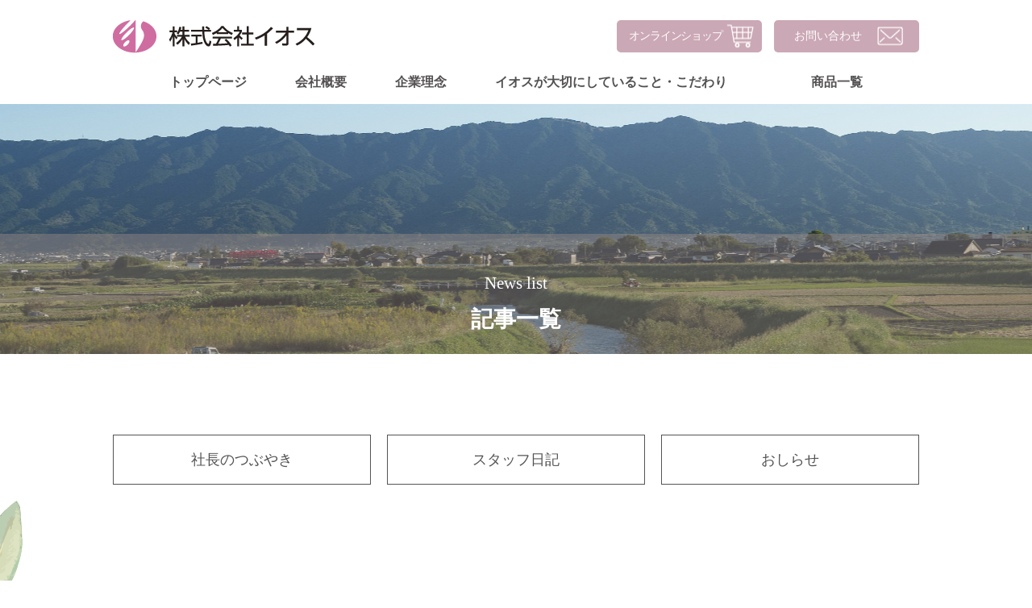

--- FILE ---
content_type: text/html; charset=UTF-8
request_url: https://e-eos.com/%E3%83%A9%E3%83%B3%E3%83%8B%E3%83%B3%E3%82%B0%E3%83%9E%E3%82%B7%E3%83%B3%E3%80%80%E3%82%AD%E3%83%84%E3%82%AB%E3%83%83%E3%82%BF%E3%80%82/
body_size: 8598
content:
<!DOCTYPE html>
<html class="no-js" lang="ja">
  <head>
    <meta charset="utf-8">
    <meta http-equiv="X-UA-Compatible" content="IE=edge">
    <meta name="viewport" content="width=device-width, initial-scale=1">

<title>ランニングマシン　キツカッタ。 ｜ 【公式サイト】株式会社イオス|福岡市の健康食品・美容商品 通販会社</title>
<meta name='robots' content='max-image-preview:large' />
<link rel='dns-prefetch' href='//ajax.googleapis.com' />
<link rel='dns-prefetch' href='//ajaxzip3.github.io' />
<link rel='dns-prefetch' href='//code.jquery.com' />
<link rel='dns-prefetch' href='//www.googletagmanager.com' />
<link rel='dns-prefetch' href='//fonts.googleapis.com' />
<link rel="alternate" title="oEmbed (JSON)" type="application/json+oembed" href="https://e-eos.com/wp-json/oembed/1.0/embed?url=https%3A%2F%2Fe-eos.com%2F%25e3%2583%25a9%25e3%2583%25b3%25e3%2583%258b%25e3%2583%25b3%25e3%2582%25b0%25e3%2583%259e%25e3%2582%25b7%25e3%2583%25b3%25e3%2580%2580%25e3%2582%25ad%25e3%2583%2584%25e3%2582%25ab%25e3%2583%2583%25e3%2582%25bf%25e3%2580%2582%2F" />
<link rel="alternate" title="oEmbed (XML)" type="text/xml+oembed" href="https://e-eos.com/wp-json/oembed/1.0/embed?url=https%3A%2F%2Fe-eos.com%2F%25e3%2583%25a9%25e3%2583%25b3%25e3%2583%258b%25e3%2583%25b3%25e3%2582%25b0%25e3%2583%259e%25e3%2582%25b7%25e3%2583%25b3%25e3%2580%2580%25e3%2582%25ad%25e3%2583%2584%25e3%2582%25ab%25e3%2583%2583%25e3%2582%25bf%25e3%2580%2582%2F&#038;format=xml" />
<style id='wp-img-auto-sizes-contain-inline-css' type='text/css'>
img:is([sizes=auto i],[sizes^="auto," i]){contain-intrinsic-size:3000px 1500px}
/*# sourceURL=wp-img-auto-sizes-contain-inline-css */
</style>
<style id='wp-block-library-inline-css' type='text/css'>
:root{--wp-block-synced-color:#7a00df;--wp-block-synced-color--rgb:122,0,223;--wp-bound-block-color:var(--wp-block-synced-color);--wp-editor-canvas-background:#ddd;--wp-admin-theme-color:#007cba;--wp-admin-theme-color--rgb:0,124,186;--wp-admin-theme-color-darker-10:#006ba1;--wp-admin-theme-color-darker-10--rgb:0,107,160.5;--wp-admin-theme-color-darker-20:#005a87;--wp-admin-theme-color-darker-20--rgb:0,90,135;--wp-admin-border-width-focus:2px}@media (min-resolution:192dpi){:root{--wp-admin-border-width-focus:1.5px}}.wp-element-button{cursor:pointer}:root .has-very-light-gray-background-color{background-color:#eee}:root .has-very-dark-gray-background-color{background-color:#313131}:root .has-very-light-gray-color{color:#eee}:root .has-very-dark-gray-color{color:#313131}:root .has-vivid-green-cyan-to-vivid-cyan-blue-gradient-background{background:linear-gradient(135deg,#00d084,#0693e3)}:root .has-purple-crush-gradient-background{background:linear-gradient(135deg,#34e2e4,#4721fb 50%,#ab1dfe)}:root .has-hazy-dawn-gradient-background{background:linear-gradient(135deg,#faaca8,#dad0ec)}:root .has-subdued-olive-gradient-background{background:linear-gradient(135deg,#fafae1,#67a671)}:root .has-atomic-cream-gradient-background{background:linear-gradient(135deg,#fdd79a,#004a59)}:root .has-nightshade-gradient-background{background:linear-gradient(135deg,#330968,#31cdcf)}:root .has-midnight-gradient-background{background:linear-gradient(135deg,#020381,#2874fc)}:root{--wp--preset--font-size--normal:16px;--wp--preset--font-size--huge:42px}.has-regular-font-size{font-size:1em}.has-larger-font-size{font-size:2.625em}.has-normal-font-size{font-size:var(--wp--preset--font-size--normal)}.has-huge-font-size{font-size:var(--wp--preset--font-size--huge)}.has-text-align-center{text-align:center}.has-text-align-left{text-align:left}.has-text-align-right{text-align:right}.has-fit-text{white-space:nowrap!important}#end-resizable-editor-section{display:none}.aligncenter{clear:both}.items-justified-left{justify-content:flex-start}.items-justified-center{justify-content:center}.items-justified-right{justify-content:flex-end}.items-justified-space-between{justify-content:space-between}.screen-reader-text{border:0;clip-path:inset(50%);height:1px;margin:-1px;overflow:hidden;padding:0;position:absolute;width:1px;word-wrap:normal!important}.screen-reader-text:focus{background-color:#ddd;clip-path:none;color:#444;display:block;font-size:1em;height:auto;left:5px;line-height:normal;padding:15px 23px 14px;text-decoration:none;top:5px;width:auto;z-index:100000}html :where(.has-border-color){border-style:solid}html :where([style*=border-top-color]){border-top-style:solid}html :where([style*=border-right-color]){border-right-style:solid}html :where([style*=border-bottom-color]){border-bottom-style:solid}html :where([style*=border-left-color]){border-left-style:solid}html :where([style*=border-width]){border-style:solid}html :where([style*=border-top-width]){border-top-style:solid}html :where([style*=border-right-width]){border-right-style:solid}html :where([style*=border-bottom-width]){border-bottom-style:solid}html :where([style*=border-left-width]){border-left-style:solid}html :where(img[class*=wp-image-]){height:auto;max-width:100%}:where(figure){margin:0 0 1em}html :where(.is-position-sticky){--wp-admin--admin-bar--position-offset:var(--wp-admin--admin-bar--height,0px)}@media screen and (max-width:600px){html :where(.is-position-sticky){--wp-admin--admin-bar--position-offset:0px}}

/*# sourceURL=wp-block-library-inline-css */
</style><style id='wp-block-paragraph-inline-css' type='text/css'>
.is-small-text{font-size:.875em}.is-regular-text{font-size:1em}.is-large-text{font-size:2.25em}.is-larger-text{font-size:3em}.has-drop-cap:not(:focus):first-letter{float:left;font-size:8.4em;font-style:normal;font-weight:100;line-height:.68;margin:.05em .1em 0 0;text-transform:uppercase}body.rtl .has-drop-cap:not(:focus):first-letter{float:none;margin-left:.1em}p.has-drop-cap.has-background{overflow:hidden}:root :where(p.has-background){padding:1.25em 2.375em}:where(p.has-text-color:not(.has-link-color)) a{color:inherit}p.has-text-align-left[style*="writing-mode:vertical-lr"],p.has-text-align-right[style*="writing-mode:vertical-rl"]{rotate:180deg}
/*# sourceURL=https://e-eos.com/wp/wp-includes/blocks/paragraph/style.min.css */
</style>
<style id='global-styles-inline-css' type='text/css'>
:root{--wp--preset--aspect-ratio--square: 1;--wp--preset--aspect-ratio--4-3: 4/3;--wp--preset--aspect-ratio--3-4: 3/4;--wp--preset--aspect-ratio--3-2: 3/2;--wp--preset--aspect-ratio--2-3: 2/3;--wp--preset--aspect-ratio--16-9: 16/9;--wp--preset--aspect-ratio--9-16: 9/16;--wp--preset--color--black: #000000;--wp--preset--color--cyan-bluish-gray: #abb8c3;--wp--preset--color--white: #ffffff;--wp--preset--color--pale-pink: #f78da7;--wp--preset--color--vivid-red: #cf2e2e;--wp--preset--color--luminous-vivid-orange: #ff6900;--wp--preset--color--luminous-vivid-amber: #fcb900;--wp--preset--color--light-green-cyan: #7bdcb5;--wp--preset--color--vivid-green-cyan: #00d084;--wp--preset--color--pale-cyan-blue: #8ed1fc;--wp--preset--color--vivid-cyan-blue: #0693e3;--wp--preset--color--vivid-purple: #9b51e0;--wp--preset--gradient--vivid-cyan-blue-to-vivid-purple: linear-gradient(135deg,rgb(6,147,227) 0%,rgb(155,81,224) 100%);--wp--preset--gradient--light-green-cyan-to-vivid-green-cyan: linear-gradient(135deg,rgb(122,220,180) 0%,rgb(0,208,130) 100%);--wp--preset--gradient--luminous-vivid-amber-to-luminous-vivid-orange: linear-gradient(135deg,rgb(252,185,0) 0%,rgb(255,105,0) 100%);--wp--preset--gradient--luminous-vivid-orange-to-vivid-red: linear-gradient(135deg,rgb(255,105,0) 0%,rgb(207,46,46) 100%);--wp--preset--gradient--very-light-gray-to-cyan-bluish-gray: linear-gradient(135deg,rgb(238,238,238) 0%,rgb(169,184,195) 100%);--wp--preset--gradient--cool-to-warm-spectrum: linear-gradient(135deg,rgb(74,234,220) 0%,rgb(151,120,209) 20%,rgb(207,42,186) 40%,rgb(238,44,130) 60%,rgb(251,105,98) 80%,rgb(254,248,76) 100%);--wp--preset--gradient--blush-light-purple: linear-gradient(135deg,rgb(255,206,236) 0%,rgb(152,150,240) 100%);--wp--preset--gradient--blush-bordeaux: linear-gradient(135deg,rgb(254,205,165) 0%,rgb(254,45,45) 50%,rgb(107,0,62) 100%);--wp--preset--gradient--luminous-dusk: linear-gradient(135deg,rgb(255,203,112) 0%,rgb(199,81,192) 50%,rgb(65,88,208) 100%);--wp--preset--gradient--pale-ocean: linear-gradient(135deg,rgb(255,245,203) 0%,rgb(182,227,212) 50%,rgb(51,167,181) 100%);--wp--preset--gradient--electric-grass: linear-gradient(135deg,rgb(202,248,128) 0%,rgb(113,206,126) 100%);--wp--preset--gradient--midnight: linear-gradient(135deg,rgb(2,3,129) 0%,rgb(40,116,252) 100%);--wp--preset--font-size--small: 13px;--wp--preset--font-size--medium: 20px;--wp--preset--font-size--large: 36px;--wp--preset--font-size--x-large: 42px;--wp--preset--spacing--20: 0.44rem;--wp--preset--spacing--30: 0.67rem;--wp--preset--spacing--40: 1rem;--wp--preset--spacing--50: 1.5rem;--wp--preset--spacing--60: 2.25rem;--wp--preset--spacing--70: 3.38rem;--wp--preset--spacing--80: 5.06rem;--wp--preset--shadow--natural: 6px 6px 9px rgba(0, 0, 0, 0.2);--wp--preset--shadow--deep: 12px 12px 50px rgba(0, 0, 0, 0.4);--wp--preset--shadow--sharp: 6px 6px 0px rgba(0, 0, 0, 0.2);--wp--preset--shadow--outlined: 6px 6px 0px -3px rgb(255, 255, 255), 6px 6px rgb(0, 0, 0);--wp--preset--shadow--crisp: 6px 6px 0px rgb(0, 0, 0);}:where(.is-layout-flex){gap: 0.5em;}:where(.is-layout-grid){gap: 0.5em;}body .is-layout-flex{display: flex;}.is-layout-flex{flex-wrap: wrap;align-items: center;}.is-layout-flex > :is(*, div){margin: 0;}body .is-layout-grid{display: grid;}.is-layout-grid > :is(*, div){margin: 0;}:where(.wp-block-columns.is-layout-flex){gap: 2em;}:where(.wp-block-columns.is-layout-grid){gap: 2em;}:where(.wp-block-post-template.is-layout-flex){gap: 1.25em;}:where(.wp-block-post-template.is-layout-grid){gap: 1.25em;}.has-black-color{color: var(--wp--preset--color--black) !important;}.has-cyan-bluish-gray-color{color: var(--wp--preset--color--cyan-bluish-gray) !important;}.has-white-color{color: var(--wp--preset--color--white) !important;}.has-pale-pink-color{color: var(--wp--preset--color--pale-pink) !important;}.has-vivid-red-color{color: var(--wp--preset--color--vivid-red) !important;}.has-luminous-vivid-orange-color{color: var(--wp--preset--color--luminous-vivid-orange) !important;}.has-luminous-vivid-amber-color{color: var(--wp--preset--color--luminous-vivid-amber) !important;}.has-light-green-cyan-color{color: var(--wp--preset--color--light-green-cyan) !important;}.has-vivid-green-cyan-color{color: var(--wp--preset--color--vivid-green-cyan) !important;}.has-pale-cyan-blue-color{color: var(--wp--preset--color--pale-cyan-blue) !important;}.has-vivid-cyan-blue-color{color: var(--wp--preset--color--vivid-cyan-blue) !important;}.has-vivid-purple-color{color: var(--wp--preset--color--vivid-purple) !important;}.has-black-background-color{background-color: var(--wp--preset--color--black) !important;}.has-cyan-bluish-gray-background-color{background-color: var(--wp--preset--color--cyan-bluish-gray) !important;}.has-white-background-color{background-color: var(--wp--preset--color--white) !important;}.has-pale-pink-background-color{background-color: var(--wp--preset--color--pale-pink) !important;}.has-vivid-red-background-color{background-color: var(--wp--preset--color--vivid-red) !important;}.has-luminous-vivid-orange-background-color{background-color: var(--wp--preset--color--luminous-vivid-orange) !important;}.has-luminous-vivid-amber-background-color{background-color: var(--wp--preset--color--luminous-vivid-amber) !important;}.has-light-green-cyan-background-color{background-color: var(--wp--preset--color--light-green-cyan) !important;}.has-vivid-green-cyan-background-color{background-color: var(--wp--preset--color--vivid-green-cyan) !important;}.has-pale-cyan-blue-background-color{background-color: var(--wp--preset--color--pale-cyan-blue) !important;}.has-vivid-cyan-blue-background-color{background-color: var(--wp--preset--color--vivid-cyan-blue) !important;}.has-vivid-purple-background-color{background-color: var(--wp--preset--color--vivid-purple) !important;}.has-black-border-color{border-color: var(--wp--preset--color--black) !important;}.has-cyan-bluish-gray-border-color{border-color: var(--wp--preset--color--cyan-bluish-gray) !important;}.has-white-border-color{border-color: var(--wp--preset--color--white) !important;}.has-pale-pink-border-color{border-color: var(--wp--preset--color--pale-pink) !important;}.has-vivid-red-border-color{border-color: var(--wp--preset--color--vivid-red) !important;}.has-luminous-vivid-orange-border-color{border-color: var(--wp--preset--color--luminous-vivid-orange) !important;}.has-luminous-vivid-amber-border-color{border-color: var(--wp--preset--color--luminous-vivid-amber) !important;}.has-light-green-cyan-border-color{border-color: var(--wp--preset--color--light-green-cyan) !important;}.has-vivid-green-cyan-border-color{border-color: var(--wp--preset--color--vivid-green-cyan) !important;}.has-pale-cyan-blue-border-color{border-color: var(--wp--preset--color--pale-cyan-blue) !important;}.has-vivid-cyan-blue-border-color{border-color: var(--wp--preset--color--vivid-cyan-blue) !important;}.has-vivid-purple-border-color{border-color: var(--wp--preset--color--vivid-purple) !important;}.has-vivid-cyan-blue-to-vivid-purple-gradient-background{background: var(--wp--preset--gradient--vivid-cyan-blue-to-vivid-purple) !important;}.has-light-green-cyan-to-vivid-green-cyan-gradient-background{background: var(--wp--preset--gradient--light-green-cyan-to-vivid-green-cyan) !important;}.has-luminous-vivid-amber-to-luminous-vivid-orange-gradient-background{background: var(--wp--preset--gradient--luminous-vivid-amber-to-luminous-vivid-orange) !important;}.has-luminous-vivid-orange-to-vivid-red-gradient-background{background: var(--wp--preset--gradient--luminous-vivid-orange-to-vivid-red) !important;}.has-very-light-gray-to-cyan-bluish-gray-gradient-background{background: var(--wp--preset--gradient--very-light-gray-to-cyan-bluish-gray) !important;}.has-cool-to-warm-spectrum-gradient-background{background: var(--wp--preset--gradient--cool-to-warm-spectrum) !important;}.has-blush-light-purple-gradient-background{background: var(--wp--preset--gradient--blush-light-purple) !important;}.has-blush-bordeaux-gradient-background{background: var(--wp--preset--gradient--blush-bordeaux) !important;}.has-luminous-dusk-gradient-background{background: var(--wp--preset--gradient--luminous-dusk) !important;}.has-pale-ocean-gradient-background{background: var(--wp--preset--gradient--pale-ocean) !important;}.has-electric-grass-gradient-background{background: var(--wp--preset--gradient--electric-grass) !important;}.has-midnight-gradient-background{background: var(--wp--preset--gradient--midnight) !important;}.has-small-font-size{font-size: var(--wp--preset--font-size--small) !important;}.has-medium-font-size{font-size: var(--wp--preset--font-size--medium) !important;}.has-large-font-size{font-size: var(--wp--preset--font-size--large) !important;}.has-x-large-font-size{font-size: var(--wp--preset--font-size--x-large) !important;}
/*# sourceURL=global-styles-inline-css */
</style>

<style id='classic-theme-styles-inline-css' type='text/css'>
/*! This file is auto-generated */
.wp-block-button__link{color:#fff;background-color:#32373c;border-radius:9999px;box-shadow:none;text-decoration:none;padding:calc(.667em + 2px) calc(1.333em + 2px);font-size:1.125em}.wp-block-file__button{background:#32373c;color:#fff;text-decoration:none}
/*# sourceURL=/wp-includes/css/classic-themes.min.css */
</style>
<link rel='stylesheet' id='font_css-css' href='https://fonts.googleapis.com/icon?family=Material+Icons&#038;ver=6.9'  media='all' />
<link rel='stylesheet' id='swiper_css-css' href='https://e-eos.com/wp/wp-content/themes/eos/css/swiper.min.css?ver=6.9'  media='all' />
<link rel='stylesheet' id='main_css-css' href='https://e-eos.com/wp/wp-content/themes/eos/css/main.css?ver=6.9'  media='all' />
<script  src="https://ajax.googleapis.com/ajax/libs/jquery/1.11.3/jquery.min.js?ver=1.11.3" id="jquery.min.js-js"></script>
<script  src="https://code.jquery.com/jquery-3.4.1.slim.min.js?ver=3.4.1" id="jquery-js"></script>

<!-- Site Kit によって追加された Google タグ（gtag.js）スニペット -->
<!-- Google アナリティクス スニペット (Site Kit が追加) -->
<script  src="https://www.googletagmanager.com/gtag/js?id=G-6WQPEHRD67" id="google_gtagjs-js" async></script>
<script  id="google_gtagjs-js-after">
/* <![CDATA[ */
window.dataLayer = window.dataLayer || [];function gtag(){dataLayer.push(arguments);}
gtag("set","linker",{"domains":["e-eos.com"]});
gtag("js", new Date());
gtag("set", "developer_id.dZTNiMT", true);
gtag("config", "G-6WQPEHRD67");
//# sourceURL=google_gtagjs-js-after
/* ]]> */
</script>
<link rel="https://api.w.org/" href="https://e-eos.com/wp-json/" /><link rel="alternate" title="JSON" type="application/json" href="https://e-eos.com/wp-json/wp/v2/posts/155" /><link rel='shortlink' href='https://e-eos.com/?p=155' />
<meta name="generator" content="Site Kit by Google 1.170.0" /><link rel="shortcut icon" href="https://e-eos.com/wp/wp-content/themes/eos/favicon.svg">
<link rel="icon" href="https://e-eos.com/wp/wp-content/uploads/2021/07/cropped-eos-logo-32x32.png" sizes="32x32" />
<link rel="icon" href="https://e-eos.com/wp/wp-content/uploads/2021/07/cropped-eos-logo-192x192.png" sizes="192x192" />
<link rel="apple-touch-icon" href="https://e-eos.com/wp/wp-content/uploads/2021/07/cropped-eos-logo-180x180.png" />
<meta name="msapplication-TileImage" content="https://e-eos.com/wp/wp-content/uploads/2021/07/cropped-eos-logo-270x270.png" />
    <meta name="description" content="私たちは、皆様に日々健やかで康やすらかな生活を送っていただくため、太陽と大地の恵み、厳選した旬のエネルギーあふれる素材を商品に込めています。皆様の心とからだに活力ある生命と潤いある時間をお届けします。">

    <!-- OG -->
    <!-- Facebook -->
    <meta property="og:title" content="【公式サイト】株式会社イオス|福岡市の酵素商品・健康食品会社">
    <meta property="og:description" content="私たちは、皆様に日々健やかで康やすらかな生活を送っていただくため、太陽と大地の恵み、厳選した旬のエネルギーあふれる素材を商品に込めています。皆様の心とからだに活力ある生命と潤いある時間をお届けします。">
    <meta property="og:type" content="Website">
    <meta property="og:url" content="https://e-eos.com/">
    <meta property="og:image" content="https://e-eos.com/wp/wp-content/themes/eos/images/common/ogimg.jpg">
    <meta property="og:site_name" content="【公式サイト】株式会社イオス|福岡市の酵素商品・健康食品会社">
    <meta property="og:locale" content="ja_JP" />
    <!-- Twitter -->
    <meta name="twitter:card" content="summary_large_image">
    <meta name="twitter:domain" content="https://e-eos.com/">
    <meta name="twitter:title" content="【公式サイト】株式会社イオス|福岡市の酵素商品・健康食品会社">
    <meta name="twitter:description" content="私たちは、皆様に日々健やかで康やすらかな生活を送っていただくため、太陽と大地の恵み、厳選した旬のエネルギーあふれる素材を商品に込めています。皆様の心とからだに活力ある生命と潤いある時間をお届けします。">
    <meta name="twitter:image" content="https://e-eos.com/wp/wp-content/themes/eos/images/common/ogimg.jpg">
    <!-- /OG -->
	  
  <link rel = "preconnect" href = "https://fonts.gstatic.com">
  <link href="https://fonts.googleapis.com/css2?family=Noto+Sans+JP:wght@100;300;400;500;700;900&family=Open+Sans:ital,wght@0,300;0,400;0,600;0,700;0,800;1,300;1,400;1,600;1,700;1,800&family=Roboto:ital,wght@0,100;0,300;0,400;0,500;0,700;0,900;1,100;1,300;1,400;1,500;1,700;1,900&display=swap" rel="stylesheet">
    <link rel="shortcut icon" href="favicon.ico">
  </head>

  <body id="pagetop" class="wp-singular post-template-default single single-post postid-155 single-format-standard wp-theme-eos">

    <header class="headerarea headerareaIndex">
      <div class="c-horizontal c-justify--between">
        <h1 class="headerarea-logo">
          <a href="https://e-eos.com/"><img src="https://e-eos.com/wp/wp-content/themes/eos/img/common/logo.png" alt="株式会社イオス"></a>
        </h1>
        <ul class="headerarea-button contact-button c-pc">
          <li class="button"><a href="https://www.kouso-eos.com/" target="_blank">オンラインショップ</a></li>
          <li class="button contact"><a href="https://e-eos.com/contact/">お問い合わせ</a></li>
        </ul>
      </div>
      <div class="globalNavigation">
        <nav class="global-nav">
          <ul class="menu-list">
            <li class="menu-item"><a href="https://e-eos.com/">トップページ</a></li>
            <li class="menu-item"><a href="https://e-eos.com/company/">会社概要</a></li>
            <li class="menu-item"><a href="https://e-eos.com/philosophy/">企業理念</a></li>
            <li class="menu-item"><a href="https://e-eos.com/particular/">イオスが大切にしていること・こだわり</a></li>
            <li class="menu-item"><a href="https://www.kouso-eos.com" target="_Blank">商品一覧</a></li>
          </ul>
        </nav>
      </div>
      <div class="humb-menu__wrap">
        <div class="menu-trigger"><span></span><span></span><span></span>
          <p class="menu-title"></p>
        </div>
      </div>
    </header>
<div class="page-header heading-news">
      <section class="pageHeader-inner">
        <span class="page-slug">News list</span>
        <h1 class="page-title">記事一覧</h1>
      </section> 
</div>



      <div class="page-contents page-bloglist">
        <div class="">
          <div class="section-content">
            <ul class="bloglist-nav wrapper">
              <li><a href="https://e-eos.com/category/tweet/">社長のつぶやき</a></li>
              <li><a href="https://e-eos.com/category/staff/">スタッフ日記</a></li>
              <li><a href="https://e-eos.com/category/info/">おしらせ</a></li>
            </ul>
            <div class="bloglist-content page-background_middle">
              <div class="wrapper">

        <article class="page-post">
          <p class="archive-date"><span class="date">2019.08.16</span>
            <span class="icon-cat cat-blog">
                    社長のつぶやき</span></p>
          <h2 class="archive-title">ランニングマシン　キツカッタ。</h2>
                
              <div class="single-body">
                  
<p>ごきげんよう。</p>



<p>昨日まで夏季休暇を５日間。</p>



<p>いつも行ってるジムが休みだったのと大型台風が来てたのとで、昨日は家でテレビ漬けでした。</p>



<p>一日何にもしないことを決めて、朝からDVDで映画を見ながら感動、続けて別のを見て涙。</p>



<p>そのあと野球を見ながらひとり解説。（ちなみにプロ野球です。）</p>



<p>ほんと、一日同じ場所にじっといたって感じでした。</p>



<p>そして、今日は職場復帰のため、朝からジムのマシンで走りました。キツカッター。</p>



<p>私の使うランニングマシンは３０分が１サイクル。これが結構きつい。</p>



<p>３０分は無理かなぁと思いながら走り出しましたが、隣の方がスイスイやってたんでつられて完走。</p>



<p>どんな時でもランニング中は、キツイからこのへんで止めとこうかって思う時間帯と、体が軽くなる時間帯が一定周期で来るものですね。</p>



<p>今日のような怠けた体には、特にキツイと思うことのほうが多かったですが、走り終わった後はやっぱり途中で挫折しないで３０分走りきってよかったなってなりました。</p>



<p>自分が決めたことをクリアするって充実感もありますし。一生懸命に汗流すのって、やっぱり気持ちいい。</p>



<p>年を重ねていくと、なんか自分で勝手につくった目標と情けない自分を戒める理屈で頑張れますね。</p>



<p>お休みの後には仕事がある。また、いつもの毎日が始まりました。仕事マインドに戻って頑張るぞっ。</p>



<p>ちなみに、昨日朝から見たのは「雪の華」主演：中条あやみ、２本目「恋唄」主演：横浜流星。</p>



<p>若者向けですが、おじさんの涙腺に来るんですからなかなかのもんです。</p>
              </div>

          

        </article>
        <div class="page-foot">
            <ul class="entry__pagination">
              <li class="prev"></li>
              <li class="list"><a href="https://e-eos.com/news/">一覧に戻る</a></li>
              <li class="next"><a href="https://e-eos.com/%e7%89%a9%e7%94%b3%e3%81%99/">次の記事へ ＞</a></li>
            </ul>
          </div>
              </div>
            </div>
          </div>
        </div>
      </div>





<div class="pageIndex-quaternary">
              <div class="common-contactbox">
                <p class="contactbox-title">お問い合わせ</p>
                <div class="c-horizontal c-alignitem--center c-justify--between">
                  <div class="">
                    <span>フリーダイヤル</span><br>
                    <a href="tel:0120-104-008">
                      <img src="https://e-eos.com/wp/wp-content/themes/eos/img/index/tel-text.png" alt="0120-104-008">
                    </a>
                    <div class="common-contactbox-time">9:00〜18:00（日曜日/祝日を除く）</div>
                  </div>
                  <div class="contactbox-button contact-button">
					  <a href="https://e-eos.com/contact/">インターネットでお問い合わせ</a></div>
                  </div>
                </div>
              </div>

            <footer class="footerarea">
              <div class="footerArea-inner wrapper">
                <div class="c-horizontal c-justify--between">
                  <ul class="footer-menu">
                    <li>
                      <ul class="footerMenu-nav">
                        <li><a href="https://e-eos.com/">トップページ</a></li>
                        <li><a href="https://e-eos.com/company/">会社概要</a></li>
                        <li><a href="https://e-eos.com/philosophy">企業理念</a></li>
                      </ul>
                    </li>
                    <li>
                      <ul class="footerMenu-nav">
                        <li><a href="https://e-eos.com/particular/">イオスが大切にしていること・こだわり</a></li>
                        <li><a href="https://www.kouso-eos.com" target="_Blank">商品一覧</a></li>
                        <li><a href="https://www.kouso-eos.com/" target="_blank">オンラインショップ</a></li>
                      </ul>
                    </li>
                    <li>
                      <ul class="footerMenu-nav">
                        <li><a href="https://e-eos.com/oem/">卸商品・OEMのご案内</a></li>
                        <li><a href="https://e-eos.com/recruit/">採用情報</a></li>
                        <li><a href="https://e-eos.com/contact/">お問い合わせ</a></li>
                        <li><a href="https://e-eos.com/privacypolicy/">プライバイシーポリシー</a></li>
                      </ul>
                    </li>
                  </ul>
                  <div class="footer-follow">
                    <ul class="footerFollow-sns">
                      <li><a href="https://www.facebook.com/%E8%AA%BF%E5%92%8C%E9%85%B5%E7%B4%A0%E3%81%AE%E3%82%A4%E3%82%AA%E3%82%B9-111502592519936/" target="_blank">
                          <img src="https://e-eos.com/wp/wp-content/themes/eos/img/common/icon-facebook.png" alt="facebook">
                        </a>
                      </li>
                      <li><a href="https://line.me/ti/p/xez9973g" target="_blank">
                          <img src="https://e-eos.com/wp/wp-content/themes/eos/img/common/icon-line.png" alt="line">
                        </a>
                      </li>
                      <li><a href="https://twitter.com/kouso_eos" target="_blank">
                          <img src="https://e-eos.com/wp/wp-content/themes/eos/img/common/icon-twitter.png" alt="twitter">
                        </a>
                      </li>
                      <li><a href="https://www.instagram.com/2002eos/" target="_blank">
                          <img src="https://e-eos.com/wp/wp-content/themes/eos/img/common/icon-insta.png" alt="instagram">
                        </a>
                      </li>
                    </ul>
                    <p><img src="https://e-eos.com/wp/wp-content/themes/eos/img/common/icon-jdma.png" alt="JDMA"></p>
                  </div>
                  <div class="footer-company">株式会社イオス　〒810-0001 福岡市中央区天神4-4-26　<br class="c-sp">フリーダイヤル 0120-104-008
                  </div>
                </div>
              </div>

            </footer>
	</div>





<div class="fixed-contact">
    <ul class="contact-banner">
      <ul class="fixedContact-button">
        <li class="button-shop"><a href="https://www.kouso-eos.com/" target="_blank">オンラインショップ</a></li>
        <li class="button-contact"><a href="https://e-eos.com/contact/">お問い合わせ</a></li>
      </ul>
    </ul>
  </div>






<script type="speculationrules">
{"prefetch":[{"source":"document","where":{"and":[{"href_matches":"/*"},{"not":{"href_matches":["/wp/wp-*.php","/wp/wp-admin/*","/wp/wp-content/uploads/*","/wp/wp-content/*","/wp/wp-content/plugins/*","/wp/wp-content/themes/eos/*","/*\\?(.+)"]}},{"not":{"selector_matches":"a[rel~=\"nofollow\"]"}},{"not":{"selector_matches":".no-prefetch, .no-prefetch a"}}]},"eagerness":"conservative"}]}
</script>
<script  src="https://ajaxzip3.github.io/ajaxzip3.js?ver=1.0" id="ajaxzip3_js-js"></script>
<script  src="https://e-eos.com/wp/wp-content/themes/eos/js/swiper.min.js?ver=1.0" id="swiper.min_js-js"></script>
<script  src="https://e-eos.com/wp/wp-content/themes/eos/js/main.js?ver=1.0" id="main_js-js"></script>

  </body>
</html>

--- FILE ---
content_type: text/css
request_url: https://e-eos.com/wp/wp-content/themes/eos/css/main.css?ver=6.9
body_size: 12150
content:
@charset "UTF-8";
/*--------------------------------
 1.Foundation
 2.Layout
 3.Object
 3-1.Component
 3-2.Project
 4.Print
 --------------------------------

 Pj1.Header
 Pj2.Nav
 Pj3.Footer
 Pj4.Content
 Pj5.Aside
 pj5 zIndex

 --------------------------------

 C1.Main Container
 C2.BreadCrumb
 C3.Page Image
 C3.Page Nation
 C4.Content Foot

 F1.Footer
 F2.Footer Navigation
 F3.Office Information
 F4.CopyRight

 Page
 P1.Index
 P2.Homepage
 P2.Server

 Archives

 
/* reset */
html, body, div, span, object, iframe,
h1, h2, h3, h4, h5, h6, p, blockquote, pre,
abbr, address, cite, code,
del, dfn, em, img, ins, kbd, q, samp,
small, strong, sub, sup, var,
b, i,
dl, dt, dd, ol, ul, li,
fieldset, form, label, legend,
table, caption, tbody, tfoot, thead, tr, th, td,
article, aside, canvas, details, figcaption, figure,
footer, header, hgroup, menu, nav, section, summary,
time, mark, audio, video {
  border: 0;
  outline: 0;
  font-size: 100%;
  vertical-align: baseline;
  background: transparent;
}

html, body {
  height: 100%;
}

html {
  -webkit-box-sizing: border-box;
          box-sizing: border-box;
  line-height: 1.6;
}

*,
*:before,
*:after {
  -webkit-box-sizing: inherit;
          box-sizing: inherit;
}

body {
  color: #535050;
  font-size: 16px;
  font-family: 'Yu Mincho',serif;
  -webkit-font-smoothing: subpixel-antialiased;
  -moz-osx-font-smoothing: unset;
  position: relative;
  text-align: left;
  min-width: 320px;
}

@media only screen and (-webkit-min-device-pixel-ratio: 2), (-webkit-min-device-pixel-ratio: 2), (min-resolution: 2dppx) {
  body {
    -webkit-font-smoothing: antialiased;
    -moz-osx-font-smoothing: grayscale;
  }
}

article,
aside,
details,
figcaption,
figure,
footer,
header,
hgroup,
main,
nav,
section,
summary {
  display: block;
}

hr {
  display: block;
  height: 1px;
  border: 0;
  border-top: 1px solid #ccc;
  margin: 1em 0;
  padding: 0;
}

a {
  outline: none;
  text-decoration: none;
  /*-webkit-transition: all .3s ease;
  transition: all .3s ease;*/
}

a img {
  border: 0;
}
a:hover,
a img:hover {
  /*-webkit-transition: all .3s ease;
  transition: all .3s ease;*/
  text-decoration: none;
  opacity: .7;
}

a:link {
  color: #cba8b5;
}

audio,
canvas,
img,
video {
  vertical-align: middle;
}

img {
  max-width: 100%;
  height: auto;
  vertical-align: middle;
}

caption {
  display: none;
}

address {
  font-style: normal;
}

h1,
h2,
h3,
h4,
h5,
h6,
p,
ul,
li,
dl,
dt,
dd,
th,
td,
pre {
  margin: 0;
  padding: 0;
  -ms-line-break: strict;
  line-break: strict;
  -ms-word-break: break-word;
  word-break: break-word;
  overflow-wrap: break-word;
  -webkit-transform: rotate(0.001deg);
          transform: rotate(0.001deg);
}

p {
  margin: 1.12em 0;
}
ul {
  list-style: none;
  padding: 0;
}
/*! normalize.css v8.0.0 | MIT License | github.com/necolas/normalize.css */
html {
  line-height: 1.15;
  -webkit-text-size-adjust: 100%;
}

body {
  margin: 0;
}

hr {
  -webkit-box-sizing: content-box;
          box-sizing: content-box;
  height: 0;
  overflow: visible;
}

pre {
  font-size: 1em;
}

a {
  background-color: transparent;
}

abbr[title] {
  border-bottom: none;
  text-decoration: underline;
  -webkit-text-decoration: underline dotted;
          text-decoration: underline dotted;
}

b, strong {
  font-weight: bolder;
}

code, kbd, samp {
  font-size: 1em;
}

small {
  font-size: 80%;
}

sub, sup {
  font-size: 75%;
  line-height: 0;
  position: relative;
  vertical-align: baseline;
}

sub {
  bottom: -.25em;
}

sup {
  top: -.5em;
}

img {
  border-style: none;
}

button, input, optgroup, select, textarea {
  font-size: 100%;
  line-height: 1.15;
  margin: 0;
}

button, input {
  overflow: visible;
}

button, select {
  text-transform: none;
}

[type=button], [type=reset], [type=submit], button {
  -webkit-appearance: button;
}

[type=button]::-moz-focus-inner, [type=reset]::-moz-focus-inner, [type=submit]::-moz-focus-inner, button::-moz-focus-inner {
  border-style: none;
  padding: 0;
}

[type=button]:-moz-focusring, [type=reset]:-moz-focusring, [type=submit]:-moz-focusring, button:-moz-focusring {
  outline: 1px dotted ButtonText;
}

fieldset {
  padding: .35em .75em .625em;
}

legend {
  -webkit-box-sizing: border-box;
          box-sizing: border-box;
  color: inherit;
  display: table;
  max-width: 100%;
  padding: 0;
  white-space: normal;
}

progress {
  vertical-align: baseline;
}

textarea {
  overflow: auto;
}

[type=checkbox], [type=radio] {
  -webkit-box-sizing: border-box;
          box-sizing: border-box;
  padding: 0;
}

[type=number]::-webkit-inner-spin-button, [type=number]::-webkit-outer-spin-button {
  height: auto;
}

[type=search] {
  -webkit-appearance: textfield;
  outline-offset: -2px;
}

[type=search]::-webkit-search-decoration {
  -webkit-appearance: none;
}

::-webkit-file-upload-button {
  -webkit-appearance: button;
  font: inherit;
}

details {
  display: block;
}

summary {
  display: list-item;
}

template {
  display: none;
}

[hidden] {
  display: none;
}

.fwm {
  font-weight: 500;
}

.fwb {
  font-weight: bold;
}

/* ==========================================================================
   2.Layout
   ========================================================================== */
/* Header
   ----------------------------------------------------------------- */
.l-page,
.l-header,
.l-main,
.l-footer,
.l-nav {
  position: relative;
}

.l-header {
  width: 100%;
  z-index: 10;
}

.headerarea {
  margin: 0 auto;
  padding: 0;
  position: fixed;
  top: 0;
  left: 0;
  width: 100%;
  max-width: 1000px;
  height: 60px;
}

@media only screen and (min-width: 960px) {
  .headerarea {
    padding: 24px 0 15px;
    position: relative;
    height: auto;
  }
}

@media only screen and (min-width: 960px) {
  .headerareaIndex {
  }
}

/* Main
   ----------------------------------------------------------------- */
.l-body {
  background: #FFF;
  margin-top: 60px;
}

.l-main {
  min-height: 500px;
}

@media only screen and (min-width: 960px) {
  .l-body {
    margin-top: 0;
  }
}

.searchform {
  display: -webkit-box;
  display: -ms-flexbox;
  display: flex;
  -webkit-box-pack: center;
      -ms-flex-pack: center;
          justify-content: center;
  -webkit-box-align: center;
      -ms-flex-align: center;
          align-items: center;
  position: fixed;
  left: 0;
  top: 0;
  z-index: 10;
}


.c-wrapper {
  margin: 0 auto;
  position: relative;
  width: 100%;
  max-width: 1366px;
}
.wrapper {
  margin: 0 auto;
  position: relative;
  width: 100%;
  max-width: 1000px;

}

.c-horizontal--rowreverse {
  -webkit-box-orient: horizontal;
  -webkit-box-direction: reverse;
      -ms-flex-direction: row-reverse;
          flex-direction: row-reverse;
}

.c-horizontal--column {
  -webkit-box-orient: vertical;
  -webkit-box-direction: normal;
      -ms-flex-direction: column;
          flex-direction: column;
}

.c-horizontal--columnreverse {
  -webkit-box-orient: vertical;
  -webkit-box-direction: reverse;
      -ms-flex-direction: column-reverse;
          flex-direction: column-reverse;
}

.c-justify--end {
  -webkit-box-pack: end;
      -ms-flex-pack: end;
          justify-content: flex-end;
}

.c-justify--center {
  -webkit-box-pack: center;
      -ms-flex-pack: center;
          justify-content: center;
}

.c-justify--between {
  -webkit-box-pack: justify;
      -ms-flex-pack: justify;
          justify-content: space-between;
}

.c-justify--around {
  -ms-flex-pack: distribute;
      justify-content: space-around;
}

.c-alignitem--start {
  -webkit-box-align: start;
      -ms-flex-align: start;
          align-items: flex-start;
}

.c-alignitem--end {
  -webkit-box-align: end;
      -ms-flex-align: end;
          align-items: flex-end;
}

.c-alignitem--center {
  -webkit-box-align: center;
      -ms-flex-align: center;
          align-items: center;
}

@media only screen and (min-width: 960px) {
  .c-horizontal,
  .c-horizontal--rowreverse {
    display: -webkit-box;
    display: -ms-flexbox;
    display: flex;
    -ms-flex-wrap: wrap;
        flex-wrap: wrap;
  }
}


.c-humb-menu-wrap {
  background: none;
  height: 48px;
  position: absolute;
  right: 18px;
  top: 50%;
  -webkit-transform: translateY(-50%);
  transform: translateY(-50%);
  width: 48px;
  z-index: 1001;
}

.c-humb-menu-wrap.is-active {
  position: fixed;
  top: 40px;
}

@media only screen and (min-width: 960px) {
  .c-humb-menu-wrap {
    display: none;
  }
}

.c-menu-title {
  color: #FFF;
  display: none;
  font-size: 1.1rem;
  margin: 0;
  position: absolute;
  bottom: 2px;
  text-align: center;
  width: 100%;
}

.c-menu-trigger,
.c-menu-icon span {
  -webkit-box-sizing: border-box;
          box-sizing: border-box;
  cursor: pointer;
  display: inline-block;
  -webkit-transition: all .4s;
  transition: all .4s;
}

.c-menu-trigger {
  height: 48px;
  position: relative;
  width: 48px;
}

.c-menu-icon span {
  position: absolute;
  left: 0;
  right: 0;
  margin: auto;
  width: 34px;
  height: 2px;
  background-color: #444;
}

.c-menu-icon span:nth-of-type(1) {
  top: 12px;
}

.c-menu-icon span:nth-of-type(2) {
  top: 24px;
}

.c-menu-icon span:nth-of-type(3) {
  top: 35px;
}

.c-humb-menu-wrap.is-active .c-menu-title {
  opacity: 0;
}

.c-humb-menu-wrap.is-active .c-menu-icon span {
  background-color: #fff;
}

.c-humb-menu-wrap.is-active .c-menu-icon span:nth-of-type(1) {
  top: 12px;
  -webkit-transform: translateY(10px) rotate(-45deg);
  transform: translateY(10px) rotate(-45deg);
}

.c-humb-menu-wrap.is-active .c-menu-icon span:nth-of-type(2) {
  opacity: 0;
}

.c-humb-menu-wrap.is-active .c-menu-icon span:nth-of-type(3) {
  top: 28px;
  -webkit-transform: translateY(-6px) rotate(45deg);
  transform: translateY(-6px) rotate(45deg);
}

.c-sp {
  display: block;
}

.c-pc {
  display: none;
}

.c-sp-ib {
  display: inline-block;
}

.c-pc-ib {
  display: none;
}
.center {
  text-align: center;
}
@media only screen and (min-width: 769px) {
  .c-sp {
    display: none;
  }
  .c-pc {
    display: block;
  }
  .c-sp-ib {
    display: none;
  }
  .c-pc-ib {
    display: inline-block;
  }
}

.aligncenter,
div.aligncenter {
  display: block;
  margin-left: auto;
  margin-right: auto;
}

.humb-menu__wrap {
  z-index: 1;
}
.headerarea {
  background-color: #fff;
  z-index: 5;

}

.headerarea-logo {
  margin: 15px 0 0 10px;
}

.headerarea-logo img {
  width: 50%;
}



@media only screen and (min-width: 960px) {
  .headerarea-logo {
    margin: 0;
  }
  .headerarea-logo img {
    width: auto;
  }
}

.contact-button a {
  border-radius: 5px;
  color: #fff;
  display: block;
}
.headerarea-button {
  margin: 0;
}
@media only screen and (min-width: 960px) {
  .headerarea-button .button a {
    margin-right: 15px;
    padding: 0 0 0 15px;
    position: relative;
    line-height: 40px;
    letter-spacing: -0.08em;
  }
  .headerarea-button .button.contact a{
    margin-right: 0;
    padding: 0 0 0 25px;
    letter-spacing: inherit;
  }
  .headerarea-button .button a::after {
    content: "";
    background: url(../img/common/icon-cart.png);
    background-size: 100%;
    width: 34px;
    height: 29px;
    display: block;
    position: absolute;
    right: 10px;
    top: 50%;
    transform: translate(0 , -50%);
  }
  .headerarea-button .button.contact a::after {
    background: url(../img/common/icon-mail01.png);
    background-size: 100%;
    width: 32px;
    height: 23px;
    right: 20px;
  }
  .headerarea-button {
    align-items: center;
    display: flex;
  }
  .headerarea-button a {
    background: #cba8b5;
    font-size: 14px;
    position: relative;
    width: 180px;
    height: 40px;
  }
}
.globalNavigation {
  
}

.global-nav {
  background-color: #535050;
  opacity: 0;
  position: absolute;
  left: 0;
  /*top: 50px;*/
  -webkit-transition: .4s;
  -webkit-transition: .2s;
  transition: .2s;
  visibility: hidden;
  width: 100%;
}

.globalNavigation.is-active .global-nav {
  position: absolute;
  opacity: 1;
  top: 60px;
  visibility: visible;
}

@media only screen and (min-width: 960px) {
  .globalNavigation {
    margin: 24px auto 0;
    max-width: 1036px;
  }
  .global-nav {
    background-color: transparent;
    opacity: 1;
    position: static;
    visibility: visible;
    width: 100%;
    /*max-width: 827px;
    margin: 0 auto;*/
    display: flex;
    flex-wrap: wrap;
    justify-content: center;
  }
}

.humb-menu__wrap {
  background: #535050;
  height: 48px;
  position: absolute;
  right: 6px;
  top: 6px;
}

@media only screen and (min-width: 960px) {
  .humb-menu__wrap {
    display: none;
  }
}

.menu-trigger,
.menu-trigger span {
  -webkit-box-sizing: border-box;
          box-sizing: border-box;
  cursor: pointer;
  display: inline-block;
  -webkit-transition: all .4s;
  transition: all .4s;
}

.menu-trigger {
  position: relative;
  width: 48px;
  height: 48px;
}

.menu-trigger span {
  position: absolute;
  left: 0;
  right: 0;
  margin: auto;
  width: 26px;
  height: 3px;
  background-color: #fff;
}

.menu-trigger span:nth-of-type(1) {
  top: 8px;
}

.menu-trigger span:nth-of-type(2) {
  top: 16px;
}

.menu-trigger span:nth-of-type(3) {
  top: 24px;
}

.humb-menu__wrap.is-active span:nth-of-type(1) {
  background-color: #fff;
  top: 8px;
  -webkit-transform: translateY(10px) rotate(-45deg);
  transform: translateY(10px) rotate(-45deg);
}

.humb-menu__wrap.is-active span:nth-of-type(2) {
  opacity: 0;
}

.humb-menu__wrap.is-active span:nth-of-type(3) {
  background-color: #fff;
  top: 24px;
  -webkit-transform: translateY(-6px) rotate(45deg);
  transform: translateY(-6px) rotate(45deg);
}

.menu-title {
  height: 100%;
  margin: 0;
}

.menu-title:after {
  content: "メニュー";
  bottom: 3px;
  color: #fff;
  font-size: 11px;
  margin: 0;
  padding: 0;
  position: absolute;
  text-align: center;
  -webkit-transition: all .4s;
  transition: all .4s;
  width: 100%;
}

.humb-menu__wrap.is-active .menu-title:after {
  content: "閉じる";
}

@media only screen and (min-width: 960px) {
  .menu-title {
    display: none;
  }
}

.menu-list {
  list-style-type: none;
  margin: 0;
  padding: 0;
}

@media only screen and (min-width: 960px) {
  .menu-list {
    display: -webkit-box;
    display: -ms-flexbox;
    display: flex;
    -ms-flex-wrap: nowrap;
        flex-wrap: nowrap;
    -webkit-box-align: center;
        -ms-flex-align: center;
            align-items: center;
    justify-content: center;
    width: 100%;
  }
}

.menu-item {
  border-top: 1px solid #fff;
  font-size: 1rem;
  position: relative;
}

.menu-item a,
.menu-item span {
  color: #fff;
  display: block;
  line-height: 1.5;
  padding: 16px;
  text-decoration: none;
}

.menu-item a::after {
  /* border-right: 2px solid #fff;
  border-bottom: 2px solid #fff;
  content: '';
  height: 10px;
  position: absolute;
  -webkit-transform: rotate(-45deg) translateY(-50%);
          transform: rotate(-45deg) translateY(-50%);
  top: 50%;
  right: 20px;
  width: 10px; */
}


@media only screen and (min-width: 960px) {
  .menu-item {
    border: none;
    font-size: 16px;
  }
  .menu-item a {
    font-weight: bold;
  }
 
  /* .menu-item.is-current::before {
    background: url(../images/common/icon_arrow-dw-b.png) no-repeat center center;
    content: "";
    display: block;
    height: 12px;
    position: absolute;
    left: 50%;
    top: calc(100% - 1px);
    -webkit-transform: translateX(-50%);
            transform: translateX(-50%);
    width: 18px;
  } */
  .menu-item a,
  .menu-item span {
    border-bottom: none;
    color: #535050;
    display: inline-block;
    padding: 0 30px;
  }
  .menu-item a:hover,
  .menu-item span:hover {
    
  }
  
}

.menu-parent {
  position: relative;
  width: 100%;
  cursor: pointer;
  -webkit-transition: all .4s;
  transition: all .4s;
}

.menu-parent span::before {
  border-top: 2px solid #fff;
  content: '';
  opacity: 1;
  position: absolute;
  top: calc(15px + 1rem);
  right: 21px;
  -webkit-transform: rotate(90deg) translateY(-50%);
          transform: rotate(90deg) translateY(-50%);
  width: 12px;
}

.menu-parent span::after {
  border-bottom: 2px solid #fff;
  content: '';
  position: absolute;
  top: calc(16px + 1rem);
  right: 20px;
  -webkit-transform: translateY(-50%);
          transform: translateY(-50%);
  width: 12px;
}

.menu-parent.is-active span::before {
  opacity: 0;
  top: calc(15px + 1rem);
  -webkit-transform: rotate(0) translateY(-50%);
          transform: rotate(0) translateY(-50%);
}

@media only screen and (min-width: 960px) {
  .menu-parent {
    width: auto;
  }
  .menu-parent span::before, .menu-parent span::after {
    content: none;
  }
  .menu-parent.is-active:hover span {
    background: #535050;
    color: #fff;
  }
  .menu-parent.is-active span {
  }
  .menu-parent.is-active span::after {
    display: none;
  }
}

.menu-child {
  height: 0;
  list-style-type: none;
  margin: 0;
  opacity: 0;
  padding: 0;
  -webkit-transition: .2s;
  transition: .2s;
  visibility: hidden;
}

.menu-parent.is-active .menu-child {
  height: 100%;
  opacity: 1;
  visibility: visible;
}

@media only screen and (min-width: 768px) {
  .menu-parent.is-active .menu-child {
    height: auto;
  }
}

.menu-child-item {
  border-top: 1px dashed #fff;
  position: relative;
}

.menu-child-item a {
  color: #fff;
  display: block;
  padding: 16px;
  padding-left: 32px;
}

.menu-child-item a::after {
  content: '';
  position: absolute;
  top: 50%;
  right: 20px;
  width: 10px;
  height: 10px;
  border-right: 2px solid #fff;
  border-bottom: 2px solid #fff;
  -webkit-transform: rotate(-45deg) translateY(-50%);
          transform: rotate(-45deg) translateY(-50%);
}

@media only screen and (min-width: 768px) {
  .menu-child {
    border: 1px solid #535050;
    border-top: 0;
    height: auto;
    padding: 0;
    position: absolute;
    left: 0.25em;
    width: 200px;
  }
  .menu-child-item {
    border: 0;
  }
  .menu-child-item a {
    background: #535050;
    border-top: 1px solid #fff;
    color: #fff;
    padding: 8px 12px;
  }
  .menu-child-item a:hover {
    background: #fff;
    border-color: #535050;
    color: #535050;
  }
  .menu-child-item a::after {
    content: none;
  }
}
.main-visual {
  position: relative;
  padding-top: 60px;
}

.mv-heading {
  position: absolute;
  top: 20px;
  right: 30px;
  z-index: 4;
}
.mv-title {
  font-size: 18px;
}
.text-vertical {
  writing-mode: vertical-rl;
}
.text-vertical .linefeed {
  padding-bottom: 10px;
}
.mv-title span {
  background:rgba(255,255,255,0.6);
  padding: 1em 5px;

}
.mvHeading-text {
  background: rgba(54,52,67,.4);
  color: #fff;
  font-size: 12px;
  padding:10px 15px;
  position: absolute;
  top: 40%;
  left: 0;
  z-index: 10;
  width: 83%;
}
.mvHeading-text-sub{

}
.mvHeading-text p {
  line-height: 1.8;
}
.main-slider li {
  background-size: cover;
  background-repeat: no-repeat;
  background-position: center 0;
  height: 300px;
}

@media only screen and (min-width: 960px) {
  .swiper-container {
    max-width: 1920px;
    max-width: 100%;
    height: 700px;
    position: relative;
    overflow: inherit;
  }
  .main-visual {
    padding-top: 0;
  }
  .mv-heading {
    top: 50px;
    right: 60px;
  }
  .mv-title {
    font-size: 30px;
  }
  .mvHeading-text {
    font-size: 15px;
    padding: 15px 50px 15px 0;
    bottom: -140px;
    top: inherit;
    width: 55%;
    /*max-width: 1067px;*/
    display: flex;
    justify-content: flex-end;
  }
  .mvHeading-text-sub{
    width: 455px;
  }
  .mvHeading-text p {
    
  }
  .main-slider li {
    height: 700px;
  }
}
.page-contents{
  background: url(../img/common/commonbg.png) center 0 no-repeat;
}



.contents-information {
  border-top: solid 1px #e5d3da;
  border-bottom: solid 1px #e5d3da;
  margin: 0 auto;
  padding: 22px 0 0;
}
@media only screen and (min-width: 960px) {
  .pageIndex-primary{
    /*background: url(../img/index/bg-01.png),url(../img/index/bbbggg.png),url(../img/index/bg-04.png);
    background-position: 5% 0, right 5% top 10%,left 3% bottom 30%;
    background-repeat: no-repeat,no-repeat,no-repeat;*/
    padding: 170px 0 0;
  }
  .contents-information {
    padding: 42px 0 0;
  }
}
.page-heading-01 {
  font-size: 18px;
  text-align: center;
}
.page-heading-01 .heading-caption {
  color: #cba8b5;
  display: block;
  font-size: 15px;
}
.page-heading-01 .text-vertical{
  display: flex;
  align-items: center;
  width: 100%;
}
.info-list {
  padding: 0 10px 10px;
}

.info-list dl {
  border-bottom: solid 1px #ebebeb;
  display: flex;
  flex-wrap: wrap;
  padding: 20px 0;
  font-size: 14px;
  position: relative;
}
.info-list dt {
  margin-bottom: 10px;
}
.info-list dt .info-date{
  font-size: 15px;
}
.icon-cat {
  background: #cba8b5;
  color: #fff;
  margin: 0 0 0 20px;
  padding: 0 25px;
}
.info-list .icon-cat {
  margin: 0 25px;
}
.blog-text {
  text-align: left;
  padding: 0 10px;
}
.info-list dl dd {
  width: 100%;
}
.info-list a{
  color:#535050 ;
}
.info-list dl a {
  color: #535050;
  font-size: 14px;
  display: block;
  padding-right: 25px;
  position: relative;
}
.info-list dl::after {
  content:'';
  background: url(../img/index/icon-arrow01.png)no-repeat;
  display: inline-block;
  height: 16px;
  width: 16px;
  position: absolute;
  right: 0;
  top: 50%;
  transform: translateY(-50%);
}

.see-more a {
  border-radius: 5px;
  border: solid 1px #535050;
  color: #535050;
  display: block;
  font-size: 14px;
  margin: 0 auto;
  max-width: 262px;
  padding: 16px 0;
  text-align: center;
}
.see-more a:hover {
  background: #cba8b5;
  color: #fff;
  border: solid 1px #cba8b5;
  opacity: 1;
}
@media only screen and (min-width: 960px) {
  .page-heading-01 {
    font-size: 24px;
    text-align: center;
  }
  .info-list {
    padding: 50px;
  }
  .info-list dt {
    margin-bottom: 0;
    width: 31%;
  }
  .info-list dl dd {
    width: 69%;
  }
  .info-list dl a {
    padding: 0;
  }
  
}
.primary-body {
  padding: 30px 10px 0;
  background-image: linear-gradient(rgba(255,255,255,0) 0% 7%,
   rgba(204,189,193,.5) 7% 95%, rgba(255,255,255,0) 53% 100%);
  }
.primary-body .page-heading-01 {
  margin-bottom: 50px;
}
.primaryBody-bg {
  background: rgba(204,189,193,.5);
}
.primaryBody-areabox{
  position: relative;
  padding: 1em 0;
}
.primaryBody-areabox .text-detail{
  font-size: 14px;
  line-height: 1.7;
  padding: 0 10px;
}
.primaryBody-desc {
  margin-bottom: 20px;
}
.primaryBody-desc.desc01 .desc-text {
  font-size: 14px;
  display: flex;
  /*flex-direction: column;
  justify-content: space-between;*/
  
  /*width: 100%;*/
}
.primaryBody-desc .desc-text .text-vertical {
  margin: 0 auto 1em;
  text-align: center;
}
.primaryBody-desc .desc-text .text-detail {
  margin: -50px 0 10px 0; 
  font-size: 14px;
  line-height: 1.7;
  text-align: right;
}
.primaryBody-desc .text-vertical, 
.primaryBottom-desc .text-vertical {
  font-size: 16px;
  line-height: 1.7;
  text-align: center;
}
.primaryBody-desc .text-vertical.grid01 {
}
.primaryBody-desc .text-vertical.grid02 {
  padding: 0;
  margin: 0 auto;
  text-align: center;
}
.primaryBody-desc .text-vertical.grid02 .linefeed {
  padding: 0 0 130px;
}
.primaryBody-desc.desc02 .desc-text{
  display: flex;
}
.primaryBody-desc.desc02 .text-detail {
  text-align: right;
  margin: -190px 15px 10px 0 ;
}
@media only screen and (min-width: 960px) {
  
  .primary-body {
    padding: 40px 0 0;
    background-image: linear-gradient(rgba(255,255,255,0) 0% 18%,
      rgba(204,189,193,.5) 18% 53%, rgba(255,255,255,0) 53% 100%);
    }
    .primaryBody-desc {
      margin-bottom: 89px;
    }
    .primaryBody-desc .text-vertical, 
    .primaryBottom-desc .text-vertical {
      font-size: 24px;
      text-align: right;
    }
    .primaryBody-desc .text-vertical.grid01 {
      /*width: 50%;*/
    }
    .primaryBody-desc .desc-text .text-detail {
      margin: 100px 0 0 20px;
      text-align: left;
    }
    .primaryBody-desc.desc01 .desc-text {
      font-size: 16px;
      width: 42%;
      max-width: 433px;
    }
    .primaryBody-desc.desc01 .desc-thumb {
      width: 58%;
      max-width: 580px;
    }
    .primaryBody-desc.desc01 {
      padding: 0;
    }
    .primaryBody-desc .desc-text p {
      margin: 0;
    }
    .primaryBody-areabox{
      padding: 0;
    }
    .primaryBody-areabox .text-detail{
      position: absolute;
      bottom: 20px;
      right: 20px;
      padding: 0;
    }
    .primaryBody-areabox.area02 .text-detail{
      position: absolute;
      top: -20px;
      left: 125px;
    }
    .primaryBody-desc.desc02 .text-detail {
      margin: 0;
      text-align: left;
    }
    .primaryBody-desc.desc02 .desc-text {
      width: 39.5%;
      max-width: 395px;
    }
    .primaryBody-desc.desc02 .desc-thumb {
      width: 60.5%;
      max-width: 605px;
    }
    .primaryBody-desc .text-vertical.grid02 {
      padding: 0 45px 0 0;
      margin: 0;
    }
    .primaryBody-desc .text-vertical.grid02 .linefeed {
      padding: 0 0 172px;
    }
}
.primary-bottom {
  margin: 0;
}
.primaryBottom-desc {
  background: url(../img/index/main-thum03.png) no-repeat 0 108px;
  background-size: contain;
  position: relative;
}
.primary-bottom .text-vertical {
  left: 50%;
  top: 0;
  transform: translateX(-50%);
  position: relative;
}
.primary-bottom .text-default {
  font-size: 14px;
  line-height: 1.7;
  margin: 0;
  padding: 36% 10px 0;
}
.see-more {
  margin: 50px 0;
}
.see-more a {
  width: 90%;
  max-width: 402px;
}
@media only screen and (min-width: 960px) {
  .primary-bottom {
    /*background: url(../img/index/bg-05.png),url(../img/index/bg-06.png);
    background-position: right 5% top 27%,right 18% bottom -10px;
    background-repeat: no-repeat,no-repeat;
    margin: 0;*/
    padding-bottom: 5px;
  }
  .primary-bottom .text-vertical {
    left: 50%;
    top: -45px;
  }
  .primaryBottom-desc {
    background: url(../img/index/main-thum03.png) no-repeat 0 0;
    background-size: cover;
    height: 412px;
  }
  .primary-bottom .text-default {
    position: absolute;
    top: 0;
    right: 30px;
    padding: 0;
  }
}
.avocado img{
  width: 100%;
}
.secondary-inner {
  border-bottom: solid 2px #ccbdc1;
}
.secondaryMain-desc {
  margin: 25px 0 27px;
}
.secondaryMain-desc .desc-text {
  padding: 0 10px;
}
.secondaryMain-desc .desc-thumb{
  text-align: center;
}
.secondaryMain-desc .desc-text .text-vertical {
  margin: 0 auto;
  
}
.secondaryMain-desc .desc-text .text-default {
  line-height: 1.8;
  font-size: 14px;
}
.secondaryMain-desc .see-continuation {
  text-align: right;
}
.secondaryMain-desc .see-continuation a {
  color: #535050;
  display: inline-block;
  border-bottom: solid 4px #ccbdc1;
}
@media only screen and (min-width: 960px) {
  .pageIndex-secondary {
    /*background: url(../img/index/bg-08.png),
    url(../img/index/bg-07.png),
    url(../img/index/bg-10.png),
    url(../img/index/bg-11.png),
    url(../img/index/bg-012.png);
    background-position: 0 5%, 
    right 0 top 5%,
    right 5% bottom 55%,
    left 5% bottom 28%,
    right 0 bottom 10%;
    background-size: 27%,auto,auto,auto,auto;
    background-repeat: no-repeat,no-repeat,no-repeat,no-repeat;*/
    padding: 83px 0 0;
   
  }
  .secondaryMain-desc {
    margin: 0 0 67px;
    }
  .secondaryMain-desc .desc-text {
    width: 50%;
    padding: 0 50px;
  }
  
  
}
.secondary-products {
  padding: 50px 0 0;
}
.secondaryProducts-list {
  display: flex;
  flex-wrap: wrap;
  margin: 30px 0 35px;
}
.secondaryProducts-list li {
  font-size: 14px;
  margin: 0 2px;
  text-align: center;
  width: 48%;
}
.secondary-oem {
  background-image: linear-gradient(rgba(214,215,217,.5) 18% 47%,
  rgba(255,255,255,0) 0% 18%);
  padding: 30px 10px;
}
.secondaryOem-content {
  background: url(../img/index/main-thum005.png) no-repeat center 0;
  background-size: contain;
  height: 250px;
  margin-top: 50px;
  position: relative;
}
.secondaryOem-content .text-vertical {
  color: #000;
  font-size: 16px;
  position: absolute;
  top: -20%;
  left: 0;
  line-height: 1.7;
  text-align: center;
  text-shadow:
              3px 3px 3px #fff, -3px -3px 3px #fff,
             -3px 3px 3px #fff,  3px -3px 3px #fff,
              3px 0px 3px #fff, -3px -0px 3px #fff,
              0px 3px 3px #fff,  0px -3px 3px #fff;
}
.secondaryOem-content .text-vertical .white {
  color: #fff;

}
.secondaryOem-content .text-vertical .linefeed {
  padding-top: 2em;
}
@media only screen and (min-width: 960px) {
  .secondaryProducts-list {
    flex-wrap: nowrap;
    margin: 30px auto 55px;
    max-width: 1660px;

  }
  .secondaryProducts-list li {
    margin: 0 12px;
    width: calc(100% / 9);
  }  
  .secondary-oem {
    background-image: linear-gradient(rgba(214,215,217,.5) 18% 65%,
  rgba(255,255,255,0) 0% 18%);
    padding: 60px 0 0;
  }
  .secondaryOem-content {
    /*background-size: 65%;*/
    max-width: 764px;
    height: 514px;
    margin: 70px auto 0;
    
  }
  .secondaryOem-content .text-vertical {
    font-size: 24px;
    margin: 0;
    top: -72px;
    left: -40px;
    line-height: 1.7;
    text-align: center;
    text-shadow:
              3px 3px 3px #fff, -3px -3px 3px #fff,
             -3px 3px 3px #fff,  3px -3px 3px #fff,
              3px 0px 3px #fff, -3px -0px 3px #fff,
              0px 3px 3px #fff,  0px -3px 3px #fff;
  }
  
}
.tertiary-top {
  background-image: linear-gradient(rgba(204,189,193,.5) 18% 65%,
  rgba(255,255,255,0) 0% 18%);
  padding: 40px 0 0;
}
.tertiaryTop-inner {
  background: url(../img/index/main-thum006.png) no-repeat center bottom;
  background-size: contain;
  position: relative;
}
.tertiary-top .tertiaryTop-grid {
  background: rgba(201,132,157,.7);
  color: #fff;
  font-size: 14px;
  padding: 5px 15px;
  line-height: 1.7;
  margin: 30px 0;
  width: 80%;
}
.tertiaryTop-desc .text-vertical {
  font-size: 16px;
  position: relative;
  margin: -130px 0 0;
  left: 80%;
  top: -100px;
  padding: 10px;
  text-shadow:
              3px 3px 3px #fff, -3px -3px 3px #fff,
             -3px 3px 3px #fff,  3px -3px 3px #fff,
              3px 0px 3px #fff, -3px -0px 3px #fff,
              0px 3px 3px #fff,  0px -3px 3px #fff;
  line-height: 1.7;
}
.tertiaryTop-desc .text-vertical .linefeed {
  padding: 2em 0 0;
}
.tertiary-bottom {
  background-image: linear-gradient(rgba(214,215,217,.5) 18% 100%,
  rgba(255,255,255,0) 0% 18%);
  padding: 42px 0 20px;

}
.tertiaryBottom-list{
  margin-top: 1em;
}
.tertiaryBottom-list li {
  background-color: #fff;
  width: 90%;
  margin: 0 auto 1em;
}
.tertiaryBottom-list li .blog-thumb{
  margin: 0 0 1em;
  height: 200px;
  overflow: hidden;
  width: 100%;
}
.tertiaryBottom-list li .blog-thumb img{
  width: 100%;
}
.tertiaryBottom-list li .blog-text{
  margin: 0;
  padding: 20px;
}
.tertiaryBottom-list li .blog-text a{
  color: #535050;
}
.tertiary-bottom .see-more a {
  background: #fff;
}
.tertiary-bottom .see-more a:hover {
  background: #cba8b5;
}
.pageIndex-quaternary {
  background: url(../img/common/ft-bg.png);
  background-color:rgba(255,255,255,.7);
  background-size: contain;
  background-position: center bottom 0;
  background-repeat: no-repeat;
  padding: 60px 0 56px;
}
@media only screen and (min-width: 960px) {
  .pageIndex-tertiary {
    /*background: url(../img/index/bg-013.png),
    url(../img/index/bg-14.png);
    background-position: 5% 30px, 
    right 10% top 60%;
    background-repeat: no-repeat,no-repeat;*/
    padding: 0;
  }
  .tertiary-top .tertiaryTop-grid {
    padding: 0;
    width: 40%;
    display: flex;
    justify-content: flex-end;
    margin: -50px 0 0;
  }
  .tertiary-top .tertiaryTop-grid p{
    width: 360px;
  }
  .tertiaryTop-inner {
    background: url(../img/index/main-thum006.png) no-repeat center 100px;
    height: 578px;
    margin: 0 0 60px;
  }
  .tertiaryTop-desc .text-vertical {
    font-size: 24px;
    margin: -130px 0 0;
    left: 75%;
    padding: 10px;
    text-shadow:
              3px 3px 3px #fff, -3px -3px 3px #fff,
             -3px 3px 3px #fff,  3px -3px 3px #fff,
              3px 0px 3px #fff, -3px -0px 3px #fff,
              0px 3px 3px #fff,  0px -3px 3px #fff;
    line-height: 1.7;
  }
  
  .tertiary-bottom {
    padding: 42px 0 5px;
  
  }
  .tertiaryBottom-list{
    margin-top: 3em;
  }
  .tertiaryBottom-list li {
    width: 33%;
    max-width: 300px;
    margin: 0;
  }
  .pageIndex-quaternary {
    background: url(../img/common/ft-bg.png),url(../img/index/bg-15.png);
    background-color:rgba(255,255,255,.7);
    background-size: auto;
    background-position: center bottom,center 10px;
    background-repeat: no-repeat,no-repeat;
    padding: 60px 0 47px;
  }
  

}
.common-contactbox {
  background: rgba(208,187,183,.3);
  margin: 0 auto 50px;
  max-width: 800px;
  padding: 30px 20px;
  position: relative;
}
.contactbox-title {
  font-size: 20px;
  text-align: center;
  position: absolute;
  top: -12px;
  left: 50%;
  transform: translateX(-50%);
  margin: 0;
}
.common-contactbox-time{
  margin-top: .5em;
}
.contactbox-button {
  margin-top: .5em;
}
.contactbox-button a {
  background: #535050;
  font-size: 14px;
  padding: 18px 50px 18px 55px;
  position: relative;
}
.contactbox-button a::before {
  content: "";
  background: url(../img/index/icon-mail02.png) no-repeat;
  padding-right: 1em;
  width: 28px;
  height: 20px;
  position: absolute;
  top: 50%;
  left: 15px;
  transform: translate(0,-50%);
}
.contactbox-button a::after {
  padding-left: 1em;
  content: "";
  background: url(../img/index/icon-arrow02.png) no-repeat;
  width: 16px;
  height: 16px;
  position: absolute;
  top: 50%;
  right: 1em;
  transform: translate(0,-50%);
}
.calendar iframe{
	width:100%;
    max-width:800px;
    height:400px;
}
@media only screen and (min-width: 960px) {
  .common-contactbox {
    margin: 0 auto 120px;
    padding: 25px 50px;
  }
  .contactbox-title {
    font-size: 24px;
  }
  .contactbox-button {
    margin-top: 0;
  }
  .calendar iframe{
    height: 600px;
	margin: 0 auto 30px;
		
  }
}
.footerarea {
}
.footerArea-inner {
  background: rgba(255,255,255,.7);
  padding: 20px 0 0;

}
.footer-menu {
  width: 100%;
  padding: 0 30px 1em;
}
.footerMenu-nav li {
  margin-bottom: 6px;
  
}
.footerMenu-nav a {
  color: #535050;
  font-size: 14px;
  font-weight: bold;
}
.footer-company {
  background: #535050;
  color: #fff;
  font-size: 12px;
  text-align: center;
  padding: 20px 0;
  width: 100%;
}

.footer-follow p {
  text-align: center;
}
.footerFollow-sns {
  display: flex;
  flex-wrap: wrap;
  justify-content: center;
}
.footerFollow-sns li {
  margin-left: 10px;
}
@media only screen and (min-width: 960px) {
  .footerArea-inner {
    padding: 110px 0 0;
  
  }
  .footer-menu {
    display: flex;
    flex-wrap: wrap;
    justify-content: space-between;
    padding: 0 0 0 70px;
    width: 68%;
  }
  .footer-follow {
    padding: 0 20px 0 0;
  }
  .footer-follow p {
    text-align: right;
  }
  .footerFollow-sns {
    flex-wrap: wrap;
  }

}
.fixed-contact {
    position: fixed;
    bottom: 0;
    width: 100%;
}
.contact-banner {
  margin: 0;
  z-index: 30;
}
.fixedContact-button {
  display: flex;
}
.fixedContact-button li {
  width: 50%;
  text-align: center;
}
.fixedContact-button li:first-child {
  border-right: solid 1px #fff;
}
.fixedContact-button a {
    background: #cba8b5;
    color: #fff;
    display: block;
    font-size: 14px;
    padding: 20px 0;
}
@media only screen and (min-width: 960px) {
  .fixed-contact {
    display: none;
  } 
}

/*              子ページ共通              */
.page-header {
  height: 310px;
  position: relative;
}
.pageHeader-inner {
  background: rgba(144, 133, 131, 0.5);
  bottom: 0;
  color: #fff;
  font-size: 28px;
  line-height: 1.7;
  padding: 35px 0 20px;
  position: absolute;
  text-align: center;
  width: 100%;
}
.pageHeader-inner .page-slug {
  font-size: 21px;
}
.section-title {
  font-size: 24px;
  margin: 0 auto;
  display: flex;
  align-items: center;
  justify-content: center;
  width: 100%;
}
.page-title{
  font-size: 23px;
}
@media only screen and (min-width: 960px) {
  .page-title{
    font-size: 28px;
  }
}

/*            個人情報保護方針            */
.heading-privacypolicy {
  background: url(../img/contents/prv-top.png) no-repeat center bottom;
  background-size: cover;
}
.pagePrivacy-section {
  padding: 30px 0;
}
.pagePrivacy-section .section-content {
  margin: 80px auto;
}
.privacy-block {
  margin: 0 0 50px;
  padding: 0 10px;
}
.privacy-block .privacyBlock-top {
  color: #000;
  font-size: 14px;
  font-weight: 600;
  margin-bottom: .6em;
}
.privacy-block .privacyBlock-bottom {
  line-height: 2.0;
  font-size: 14px;
}
.company-address {
  color: #000;
  font-size: 14px;
  line-height: 1.8;
  padding: 0 10px;
}
@media only screen and (min-width: 960px) {
  .pagePrivacy-section {
    padding: 120px 0 40px;
  }
  .pagePrivacy-section .section-content {
    margin: 110px auto;
  }
  .privacy-block {
    margin: 0 0 105px;
    padding: 0;
  }  
  .privacy-block .privacyBlock-top {
    font-size: 18px;
  }
  .privacy-block .privacyBlock-bottom {
    font-size: 18px;
  }
  .company-address {
    font-size: 18px;
    padding: 0;
  }  
}
/*            卸商品・OEMのご案内            */
.heading-oem {
  background: url(../img/contents/oem-top.png) no-repeat center bottom;
  background-size: cover;
}
.pageOem-section {
  font-size: 14px;
  padding: 70px 20px 150px;
}
.pageOem-section .section-title {
  margin-bottom: 30px;
  text-orientation: upright;
}
.pageOem-section .section-content {
  background: url(../img/contents/oem-thum01.png) no-repeat;
}
.pageOem-section .section-content .content-image {
  display: inline-block;
  position: relative;
  bottom: -300px;
}
.oem-list {
  margin: 85% 0 0;
}
.oem-list li {
  margin-bottom: 30px;
}
.oem-list li .icon-cat {
  display: block;
  margin: 0 0 1em 0;
  padding: 0;
  text-align: center;
  width: 100px;

}
@media only screen and (min-width: 960px) {
  
  .pageOem-section {
    padding: 170px 0 235px;
  }
  .pageOem-section .section-title {
    margin-bottom: 60px;
  }
  .pageOem-section .section-content .content-image {
    bottom: -230px;
    right: -40%;
  }  
  .oem-list {
    margin: -10% 0 0;
  }
  .oem-list li .icon-cat {
    display: inline-block;
    margin: 0 1em 0 0;
  }  
}
/*            ブログ一覧            */
.heading-news {
  background: url(../img/contents/blog-top.png) no-repeat center bottom;
  background-size: cover;
}
.pageBloglist-section {
  padding: 30px 0;

}
.bloglist-nav {
  display: flex;
  flex-wrap: wrap;
  justify-content: space-between;
  margin: 50px auto 0;
  padding: 0 10px;
}
.bloglist-nav li {
  width: 100%;
  margin-bottom: 15px;
}
.bloglist-nav li a {
  background: #fff;
  border: solid 1px #545454;
  color: #535050;
  display: block;
  padding: 10px 0;
  text-align: center;
}
.listContent-list li {
  margin: 0 20px 30px;  
}
.listContent-list .blog-thumb{
  margin-bottom: 1em;
  height: 200px;
  width: 100%;
  overflow: hidden;
}
.listContent-list li img{
  width: 100%;
}

.bloglist-content .blog-info {
  margin: 0;
  padding: 0 20px;
  text-align: left;
}
.bloglist-content .blog-info .icon-cat {
  margin: 0;
}
.bloglist-content .blog-info .blog-text {
  padding: 0;
}
.bloglist-content .blog-info .blog-text a{
  color: #535050;
}
.page-post{
  background: #fff;
  padding: 20px;
}
.page-post .archive-title{
  font-size: 18px;
  margin-bottom: 1em;
  line-height: 1.6;
}
.single-body{
  line-height: 1.6;
}
.entry__pagination{
  display: flex;
  flex-wrap: wrap;
  justify-content: space-around;
  margin-top: 3em;
}
@media only screen and (min-width: 960px) {
  .pageBloglist-section {
    padding: 70px 0;
  
  }
  .bloglist-nav {
    margin: 100px auto 70px;
    padding: 0;
  }
  
  .bloglist-nav li {
    width: 32%;
  }
  .bloglist-nav li a {
    font-size: 18px;
    padding: 20px 0;
  }
  .listContent-list li {
    background: #fff;
    width: 30%;
    max-width: 300px;
    margin: 0 50px 30px 0;
  }
  .listContent-list li:nth-child(3n){
    margin: 0 0 30px;
  }
  .page-bloglist{
    /*background: url(../img/index/bg-01.png),url(../img/index/bbbggg.png),
      url(../img/index/bg-04.png);
      background-position: 5% 150px, right 5% top 300px,left 10% bottom 20%;
      background-repeat: no-repeat,no-repeat;*/
  }
  .page-post .archive-title{
    font-size: 23px;
  }
}
/*            理念            */
.heading-philosophy {
  background: url(../img/contents/ph-top.png) no-repeat center bottom;
  background-size: cover;
}
.philoCont-heading {
  color: #000;
  font-size: 20px;
  font-weight: bold;
  margin: 40px auto 45px;
  line-height: 1.7;;
  letter-spacing: 5px;
}
.philoCont-top {
  padding: 30px 10px;
}
.philoCont-desc {
  font-size: 18px;
  line-height: 1.8;
  
}
.philoCont-ceo {
  color: #000;
  font-size: 20px;
  font-weight: bold;
  margin: 160px 0 0;
  text-align: right;
}
.philoCont-bottom {
  background: #fafafa;
  padding: 80px 10px;
}
.philoCont-bottom .philoCont-heading {
  font-size: 18px;
  font-weight: normal;
  letter-spacing: 0;
}
@media only screen and (min-width: 960px) {
  .philoCont-heading {
    font-size: 30px;
    margin: 80px auto 90px;
    text-align: center;
  }  
  .philoCont-top {
    padding: 120px 0;
  }
  .philoCont-desc {
    background: rgba(255, 255, 255, 0.8);
    font-size: 18px;
    line-height: 2.5;
  }
  .philoCont-ceo {
    font-size: 30.36px;

  }
  .philoCont-bottom {
    background: transparent;
    padding: 160px 10px 94px;
  }
  
}
/*            採用情報            */
.heading-recruit {
  background: url(../img/contents/rec-top.png) no-repeat center bottom;
  background-size: cover;
}
.page-recruit {
  padding: 0 0 70px;
}
.pageRecruit-global {
  background: url(../img/contents/rec-bg.png) no-repeat center 0;
  padding: 30px 0;
  margin-bottom: 40px;
}
.pageRecruit-global .page-link {
  margin: 30px auto 0;
}
.pageRecruit-global .page-link li {
  max-width: 478px;
  margin-bottom: 20px;
  width: 100%;
}
.pageRecruit-global .page-link li a {
  background: #fff;
  border-radius: 5px;
  border: solid 1px #d7d7d7;
  color: #535050;
  display: block;
  font-size: 24px;
  padding: 30px 0;
  text-align: center;
}
.content-app {
  margin-bottom: 20px;
}
.pageRecruit-title {
  border-top: solid 2px #e5d3da;
  border-bottom: solid 2px #e5d3da;
  font-size: 24px;
  margin-bottom: 70px;
  padding: 25px 0;
  text-align: center;
}
.recruit-table {
  font-size: 18px;
}
.recruit-table dl {
  border-bottom: solid 1px #a1a1a1;
  display: flex;
  flex-wrap: wrap;
  margin: 0;
  padding: 20px;
  line-height: 1.7;
}
.recruit-table dl dt {
  width: 100%;
  margin-bottom: 20px;
}

.recruit-table dl dd {
  
}
.content-app .recruit-table dl:last-of-type {
  border-bottom: none;
}

.content-cou .recruit-table dl:last-of-type {
  margin-bottom: 70px;
}
.work-link a {
  background: #eaebed;
  border-radius: 5px;
  color: #000;
  display: block;
  font-size: 18px;
  font-weight: bold;
  margin: 20px;
  max-width: 695px;
  padding: 30px;
  position: relative;
  text-align: center;
}
.work-link a::after {
  content: '';
  position: absolute;
  top: 50%;
  right: 10px;
  width: 15px;
  height: 15px;
  margin-top: -7px;
  border-right: 5px solid #545454;
  border-bottom: 5px solid #545454;
  -webkit-transform: rotate(-45deg);
  transform: rotate(-45deg);
}
@media only screen and (min-width: 960px) {
  .pageRecruit-global {
    padding: 120px 0 90px;
    margin-bottom: 70px;

  }
  .pageRecruit-global .page-link {
    margin: 90px auto 0;
  }
  .pageRecruit-global .page-link li {
    max-width: 478px;
  }
  .content-app {
    margin-bottom: 67px;
  }
  .recruit-table dl {
    padding: 30px;
  }
  .recruit-table dl dt {
    width: 25%;
    margin-bottom: 0;
  }
  .work-link a {
    margin: 30px auto 80px;
    max-width: 695px;
    padding: 30px;
  }
  .work-link a::after {
    right: 30px;
  }
}

/*            商品一覧            */
.heading-products {
  background: url(../img/contents/pro-top.png) no-repeat center bottom;
  background-size: cover;
}
.product-series {
  display: flex;
  flex-wrap: wrap;
  justify-content: space-between;
}
.product-series li {
  display: flex;
  flex-direction: column;
  padding: 20px 20px 60px;
  position: relative;
  margin-bottom: 1em;
}
.product-series .series-head {
  font-size: 24px;
  margin: 0 0 1em;
  text-align: center;
}
.product-series .series-text {
  font-size: 14px;
  line-height: 1.8;
  margin: 0;
}
.seriesbt{
  position: absolute;
  bottom: 25px;
  left: 50%;
  transform: translate(-50%, 0);
}
.product-series li a {
  color: #535050;
  font-size: 14px;
  position: relative;
  text-align: center;
}
.product-series li a::after {
  content: '';
  width: 5px;
  height: 5px;
  border: 0;
  border-bottom: solid 1px #535050;
  border-right: solid 1px #535050;
  position: absolute;
  top: 50%;
  right: -25px;
  margin-top: -3px;
  transform: rotate(45deg);

}
@media only screen and (min-width: 960px) {
  .product-series li {
    padding: 15px 25px 60px;
    width: 30%;
    max-width: 300px;
  }
}
.product-series .productSeries-chowa {
  background: #f8f2e9;
}
.product-series .productSeries-hibi {
  background: #eef2f4;
}
.product-series .productSeries-kireito {
  background: #f5f2f5;
}
@media only screen and (min-width: 960px) {

  .page-product .page-background_top {
    /*background: url(../img/index/bg-01.png),url(../img/index/bbbggg.png),url(../img/index/bg-04.png);
      background-position: 5% 23%, right 5% top 45%,left 5% bottom 0;
      background-repeat: no-repeat,no-repeat,no-repeat;*/
      padding: 100px 0 0;
  
  }
  .page-product .page-background_middle {
    /*background: url(../img/index/bg-05.png),url(../img/index/bg-0006.png),
      url(../img/index/bg-08.png);
      background-position: right 5% top 2%, right 0 top 55%,left 0 bottom 50%;
      background-repeat: no-repeat,no-repeat,no-repeat;*/
  }
  .page-product .page-background_submiddle {
    /*background: url(../img/index/bg-10.png) no-repeat;
    background-position: right 5% top 35%;
    padding: 0 0 15%;*/
  }
   
}
#chowa .section-title {
  border-top: solid 2px #e8dec7;
  border-bottom: solid 2px #e8dec7;
  padding: 10px 0;
  margin-bottom: 2em;
}
#hibi .section-title {
  border-top: solid 2px #eff2f4;
  border-bottom: solid 2px #eff2f4;
  padding: 10px 0;
  margin-bottom: 2em;
}
#kireito .section-title {
  border-top: solid 2px #f4f2f5;
  border-bottom: solid 2px #f4f2f5;
  padding: 10px 0;
  margin-bottom: 2em;
}
.product-list .list-block {
  margin-bottom: 30px;
  text-align: center;

}
.product-list .list-block img{
	max-width: 300px;
}
.product-list .list-block .block_cell {
  text-align: left;
  padding: 0 10px;
  max-width: 300px;
  margin: 0 auto;
}
.product-list .list-block .list-name {
  font-size: 18px;
}
.product-list .list-block .list-name a{
  color:#535050;
}
.product-list .list-block .list-slug span {
  color: #fff;
  font-size: 14px;
  padding: 0 5px;
}
.product-list .list-block .list-slug .slug-a {
  background: #d2be8f;
}
.product-list .list-block .list-slug .slug-b {
  background: #a7bb92;
}
.product-list .list-block .list-slug .slug-c {
  background: #cba8b5;
}
.product-list .list-block .list-slug .slug-d {
  background: #ccff99;
}
#hibi .product-list .list-block .list-slug .slug-a {
  background: #adbfc9;
}
#kireito .product-list .list-block .list-slug .slug-a {
  background: #c6becb;
}
@media only screen and (min-width: 960px) {
.product-list .list-block {
  width: 30%;
  margin-right: 5%;
}
.product-list .list-block:nth-child(3n){
	margin-right: 0;
}

  .product-list .list-block .block_cell {
    text-align: left;
    padding: 0 10px;
  }

}

/*お問い合わせ*/
.heading-contact {
  background: url(../img/contents/contact-top.png) no-repeat center bottom;
  background-size: cover;
}
.contactCont-top {
  padding: 30px 10px;
}
.contactformarea{
  padding: 0 20px;
}
.contactformlist{
  font-size: 14px;
  line-height: 1.6;
}
.contactformlist dt{
  margin-bottom: .3em;
}
.contactformlist dd{
  margin-bottom: 2em;
}
.contactformlist dd .text{
  border:0;
  background-color:#faf5f4;
  width: 100%;
  padding: 10px;
}
.contactformlist textarea{
  border:0;
  background-color:#faf5f4;
  width: 100%;
  padding: 10px;
}
.contactformlist .hisu{
  font-size: 11px;
  font-weight: bold;
  color: #941100;
  margin-left: 20px;
}
.contactformlist .mwform-radio-field{
  display: block;
}
.contactformprivacybox {
  font-size: 14px;
  line-height: 1.6;
  display: flex;
  flex-wrap: wrap;
  justify-content: center;
  align-items: center;
}
.contactformprivacybox .inputbt{
  width: 10%;
}
.contactformprivacybox .memo{
  width: 90%;
}
.contactformprivacybox .mwform-checkbox-field-text{
  display: none;
}
.mw_wp_form .horizontal-item + .horizontal-item{
  margin-left: 0;
}
.mwform-checkbox-field input{
  margin-right: 20px;
}
.contactformprivacybox a{
  color: #0433ff;
  text-decoration: underline;
}
.contactformprivacybox a:hover{
  text-decoration: none;
}
.submitbutton input{
  background-color: #6d5548;
  border: none;
  color: #fff;
  font-size: 14px;
  font-family: 'Yu Mincho',serif;
  display: block;
  margin: 3em auto;
  text-align: center;
  width: 100%;
  line-height: 70px;
  cursor: pointer;
}
.submitbutton input:hover{
  opacity: .8;
}
.mw_wp_form_preview .contactformlist dd{
  border-bottom: 1px solid #ccc;
  padding-bottom: 5px;
}
@media only screen and (min-width: 960px) {
  .contactformarea{
    padding: 0;
  }
  .contactCont-top {
    padding: 120px 0 80px;
  }
  .contactformlist{
    font-size: 16px;
  }

  .contactformlist dd{

  }
  .contactformbox dl{
    width: 49%;
  }
  .contactformlist .mwform-radio-field{
    margin-right: 50px;
    margin-bottom: .3em;
    display: inline-block;
  }
  
  .contactformlist .mwform-radio-field:nth-child(4){
    display: block;
  }
  .formitem dd{
    padding:10px 20px 0;
  }
  .contactformprivacybox {
    font-size: 16px;
  }
  .contactformprivacybox .inputbt,
  .contactformprivacybox .memo{
    width: auto;
  }
  .submitbutton input{
    font-size: 16px;
    margin: 3em auto;
    padding: 0 100px;
    width: auto;
  }
}

/*            大切にしていること            */
.heading-particular {
  background: url(../img/contents/about-top.png) no-repeat center bottom;
  background-size: cover;
}
@media only screen and (min-width: 960px) {
  .pageAbout-section.page-background_top {
    /*background: url(../img/index/bg-01.png),url(../img/index/bbbggg.png),url(../img/index/bg-04.png);
      background-position: left 0 top 33%, right 0 top 60%,left 0 bottom 0;
      background-repeat: no-repeat,no-repeat,no-repeat;*/
      padding: 120px 0;
  
  }
  .pageAbout-section.page-background_middle {
    /*background: url(../img/index/bg-05.png),url(../img/index/bg-0006.png),
      url(../img/index/bg-08.png);
      background-position: right 2% top -1px, right -30% top 35%,left -10% bottom 30%;
      background-repeat: no-repeat,no-repeat,no-repeat;*/
  }
  .pageAbout-section.page-background_bottom {
    /*background: url(../img/index/bg-10.png),url(../img/common/ft-bg.png);
    background-color:rgba(255,255,255,.7);
    background-position: right 2% top 0,center bottom 0;
    background-size: auto,cover;
    background-repeat: no-repeat,no-repeat;
    padding: 0 0 50px;*/
  }
}
.page-about {
  padding-bottom: 50px;
}
.page-about .section-title {
  text-align: inherit;
  padding: 30px 0;
}
.page-about .about-thumb {
  margin-bottom: 15px;
  text-align: center;
}
.page-about .about-info {
  font-size: 14px;
  line-height: 2.0;
  padding: 0 10px;
}
.about-box{
  padding: 0 10px;
}
.contents-safety .about-thumb {
  margin: 0 auto 15px;
}
.contents-safety {
  margin: 0 auto 45px;
}

.contents-safety .about-info p {
  margin: 15px 10px 0;
}
.page-about .section-subtitle {
  border-top: solid 2px #cba8b5;
  font-size: 20px;
  font-weight: normal;
  margin: 30px auto;
  text-align: center;
}
.page-about .section-subtitle::before {
  content: attr( data-title );
  color: #cba8b5;
  display: block;
  font-size: 15px;
  margin: -25px 0 20px;
}
@media only screen and (min-width: 960px) {
  .page-about {
    padding-bottom: 157px;
  }
  .page-about .section-title {
    margin: 0 auto -50px;
    padding: 0;
  }
  .contents-safety .about-thumb {
    max-width: 560px;
    margin: 0;
  }  
  .contents-safety .about-info {
    max-width: 380px;
  }
  .contents-safety {
    margin: 0 auto 105px;
  }
  
  .contents-safety .about-info p {
    margin: 45px 0 0;
  }
  .page-about .section-subtitle {
    margin: 60px auto;
  }
  .page-about .section-subtitle {
    font-size: 25px;
  }
  .about-box{
    padding: 0;
  }
}
.contents-detailed01 {
  margin: 0 auto 74px;
}
.contents-detailed01 .about-info {
  padding: 0 10px;
}
.contents-detailed02 .about-info,
.contents-system01 .about-info {
  padding: 0 10px;
}
.contents-important {
  margin: 0 auto 85px;
}
.contents-important .about-info {
  padding: 0 10px;
}
.contents-system01 {
  margin:0 auto 65px;

}
@media only screen and (min-width: 960px) {
  .contents-important {
    margin: 0 auto 135px;
  }
  .contents-detailed01 .about-info {
    max-width: 440px;
    padding: 0;
  }
  .contents-detailed02 .about-info,
  .contents-system01 .about-info {
    max-width: 380px;
    padding: 0;
  }
  .contents-important .about-info {
    max-width: 420px;
    padding: 0;
  }  
  .contents-system02 .about-info {
    max-width: 378px;
    padding: 0;
  }
  .page-about .about-info{
    padding: 0;
  }

}

/*            会社概要            */

.heading-company {
  background: url(../img/contents/com-top.png) no-repeat center bottom;
  background-size: cover;
}

.pageCompany-section {
  padding: 30px 0 0;
}
.pageCompany-section .section-content{
  padding: 58px 0 0;
}
.company-thumb {
  text-align: center;
  display: flex;
  align-items: center;
}

.company-thumb .thumb-grid {
  width: 50%;
}

.company-info {
  font-size: 14px;
  padding: 0 15px;
}

.company-info .companyInfo-table {
  border-bottom: #545454 solid 1px;
  display: flex;
  flex-wrap: wrap;
  margin: 0;
  padding: 20px 0;
}

.company-info .companyInfo-table dt {
  width: 100%;
  margin-bottom: 10px;
}

.company-info .companyInfo-table .post-code::before {
  content: url(../img/contents/icon-post.png);
}

.g-map {
  margin: 50px 0 0;
}

@media only screen and (min-width: 960px) {
  .pageCompany-section {
    padding: 120px 0 0;
  }
  .pageCompany-section .section-content{
    padding: 80px 0 0;
  }
  .company-thumb {
    margin-right: 23px;
    display: block;
  }
  .company-thumb .thumb-grid {
    margin-bottom: 50px;
    width: auto;
  }
  .company-info {
    font-size: 16px;
    padding: 0;
    width: 71%;
  }
  .company-info .companyInfo-table {
    padding: 36px 0;
  }
  .company-info .companyInfo-table dt {
    width: 30%;
    margin-bottom: 0;
  }
  .company-info .companyInfo-table dd {
    width: 70%;
  }
  .g-map {
    margin: 0 auto;
  }
}

.section-desc {
  margin: 0;
}

.sectionDesc-inner {
  align-items: center;
  background: url(../img/contents/com-thumb02.png) no-repeat;
  background-position: center;
  display: flex;
  height: 321px;
  justify-content: space-between;
  padding: 0;
}

.sectionDesc-text {
  background: rgba(255, 255, 255, 0.8);
  max-width: 671px;
  line-height: 3.0;
  padding: 20px 15px;
}

.contentTheme-head {
  font-size: 20px;
}

.content-theme .theme-list {
  max-width: 280px;
  margin: 0 auto;
  line-height: 1.7;
}

.content-theme .theme-list li {
  font-size: 25px;
  margin-bottom: 1em;
}

.content-theme .theme-list .theme-item {}

.content-theme .theme-list li .em {
  color: #cba8b5;
  font-size: 51px;
  line-height: 1;
}

.content-theme .theme-list li .theme-word {
  font-size: 16px;
}

.content-theme .theme-list li .theme-word::before {
  content: "";
  display: block;
  width: 280px;
  height: 1px;
  margin: 0 0 5px;
  background-color: #cdcdce;
  vertical-align: middle
}

.company-history {
  padding: 30px 15px 50px;
}

.company-history .section-title {
  text-align: inherit;
}

.company-history .history-text {
  line-height: 2.0;
}

.history-paragraph {
  margin: 0;
  line-height: 2.0;
}

@media only screen and (min-width: 960px) {
  .section-desc {
    margin: 0;
  }
  .sectionDesc-inner {
    background-position: top 0 right 90px;
    padding: 0 0 0 185px;
  }
  .sectionDesc-text {
    background: transparent;
    max-width: 560px;
    line-height: 2.2;
    padding: 0;
  }
  .contentTheme-head {
    font-size: 30px;
  }
  .content-theme .theme-list{
    max-width: 790px;
    padding: 0;
  }
  .content-theme .theme-list li {
    align-items: center;
    font-size: 30px;
    display: flex;
    margin-bottom: 0;
  }

  .content-theme .theme-list .theme-item {
    width: 23%;
  }
  .content-theme .theme-list li .em {
    font-size: 51px;
    line-height: inherit;
  }
  .content-theme .theme-list li .theme-word::before {
    display: inline-block;
    width: 182px;
    margin: 0 30px;
  }
  .company-history {
    padding: 120px 0 282px;
  }
  .company-history .history-text {
    line-height: 2.8;
    width: 46%;
  }
  .history-paragraph {
    line-height: 2.8;
    width: 97%;
  }
}

--- FILE ---
content_type: application/javascript
request_url: https://e-eos.com/wp/wp-content/themes/eos/js/main.js?ver=1.0
body_size: 1181
content:
//page scroll
$(function () {
  $('a[href^="#"]').not('.notscroll').click(function () {
    setScrollParam($(this));
    return false;
  });
});

function setScrollParam(obj) {
  var href = obj.attr("href"); // アンカーの値取得
  var target = $(href == "#" ? 'html' : href); // 移動先を取得
  smoothScroll(target);
  return false;
}

function smoothScroll(target) {
  var speed = 600; // スクロールの速度 ミリ秒
  var position = target.offset().top
  $('body,html').animate({
    scrollTop: position
  }, speed, 'swing'); // スムーススクロール
}

//menu
$(function(){
  $('.menu-trigger').on('click',function() {
    if($('.globalNavigation').hasClass('is-active')) {
      $(this).removeClass('is-active');
      $('.globalNavigation').removeClass('is-active');
    }
    else {
      $(this).addClass('is-active');
      $('.globalNavigation').addClass('is-active');
    }
  });
});


//http://dtp.jdash.info/archives/CSS_for_Windows_Web_Font_Anti_Aliasing
$(function () {
  var shadowify = function (e) {
    var color = jQuery(e).css('color');

    if (color.search('rgb') == -1) {
      return;
    }
    var rgba = color.match(/^rgba?\((\d+),\s*(\d+),\s*(\d+)(?:,\s*(\d+))?\)$/);
    $(e).css('text-shadow', '0 0 0.1px rgba(' + rgba[1] + ',' + rgba[2] + ',' + rgba[3] + ',0.5)');
    $(e).css('transform', 'rotate(0.05deg)');
  }

  if ((navigator.platform.indexOf('Win') != -1) && (navigator.userAgent.match(/chrome|opera/i)) && !(navigator.userAgent.match(/edge/i))) {
    $('.rec01-introitem span,.rec02-content p,.rec03-msg p,.rec04-msg p,.rec05-msg p,.rec06-msg p,.rec09-body p').each(function () {
      shadowify(this)
    });
  }
});




$(function () {
  var ua = navigator.userAgent;
  if (ua.indexOf('iPhone') > 0 || ua.indexOf('Android') > 0) {
    $('.tel-link').each(function () {
      var str = $(this).text();
      $(this).html($('<a>').attr('href', 'tel:' + str.replace(/-/g, '')).append(str + '</a>'));
    });
  }
});

//トップスライド
if (document.querySelector(".main-visual.swiper-container")) {
  var mySwiper = new Swiper(".main-visual.swiper-container", {
    loop: true,
    effect: "fade",
    autoplay: {
      delay: 4000, //４秒後に次の画像へ
      disableOnInteraction: false //ユーザー操作後に自動再生を再開する
    },
    speed: 2000 //２秒かけながら次の画像へ移動
  });
}
